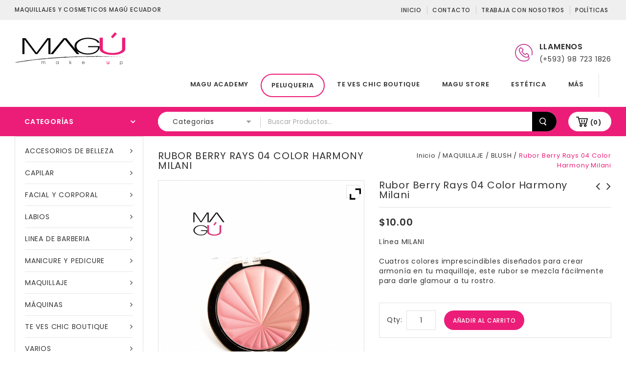

--- FILE ---
content_type: text/html; charset=UTF-8
request_url: https://www.magu.ec/producto/rubor-berry-rays-04-color-harmony-milani/
body_size: 27132
content:
<!DOCTYPE html>
<html lang="es" prefix="og: https://ogp.me/ns#">

<head>
<meta charset="UTF-8">
<meta name="viewport" content="width=device-width,user-scalable=no">

<link rel="profile" href="https://gmpg.org/xfn/11" />
<link rel="pingback" href="https://www.magu.ec/xmlrpc.php"/>

 	
<!--[if lt IE 9]>
		<![endif]-->
	<style>img:is([sizes="auto" i], [sizes^="auto," i]) { contain-intrinsic-size: 3000px 1500px }</style>
	
<!-- Optimización para motores de búsqueda de Rank Math -  https://rankmath.com/ -->
<title>Rubor Berry Rays 04 Color Harmony Milani - MAGÚ ECUADOR</title>
<meta name="description" content="Línea MILANI Cuatros colores imprescindibles diseñados para crear armonía en tu maquillaje, este rubor se mezcla fácilmente para darle glamour a tu rostro."/>
<meta name="robots" content="follow, index, max-snippet:-1, max-video-preview:-1, max-image-preview:large"/>
<link rel="canonical" href="https://www.magu.ec/producto/rubor-berry-rays-04-color-harmony-milani/" />
<meta property="og:locale" content="es_ES" />
<meta property="og:type" content="product" />
<meta property="og:title" content="Rubor Berry Rays 04 Color Harmony Milani - MAGÚ ECUADOR" />
<meta property="og:description" content="Línea MILANI Cuatros colores imprescindibles diseñados para crear armonía en tu maquillaje, este rubor se mezcla fácilmente para darle glamour a tu rostro." />
<meta property="og:url" content="https://www.magu.ec/producto/rubor-berry-rays-04-color-harmony-milani/" />
<meta property="og:site_name" content="MAGÚ ECUADOR" />
<meta property="og:updated_time" content="2021-03-24T16:42:22-05:00" />
<meta property="og:image" content="https://www.magu.ec/wp-content/uploads/2020/06/Rubor-Berry-Rays-04-Color-Harmony-Milani.png" />
<meta property="og:image:secure_url" content="https://www.magu.ec/wp-content/uploads/2020/06/Rubor-Berry-Rays-04-Color-Harmony-Milani.png" />
<meta property="og:image:width" content="1078" />
<meta property="og:image:height" content="1071" />
<meta property="og:image:alt" content="Rubor Berry Rays 04 Color Harmony Milani" />
<meta property="og:image:type" content="image/png" />
<meta property="product:price:amount" content="11.50" />
<meta property="product:price:currency" content="USD" />
<meta property="product:availability" content="instock" />
<meta name="twitter:card" content="summary_large_image" />
<meta name="twitter:title" content="Rubor Berry Rays 04 Color Harmony Milani - MAGÚ ECUADOR" />
<meta name="twitter:description" content="Línea MILANI Cuatros colores imprescindibles diseñados para crear armonía en tu maquillaje, este rubor se mezcla fácilmente para darle glamour a tu rostro." />
<meta name="twitter:image" content="https://www.magu.ec/wp-content/uploads/2020/06/Rubor-Berry-Rays-04-Color-Harmony-Milani.png" />
<meta name="twitter:label1" content="Precio" />
<meta name="twitter:data1" content="&#036;11.50" />
<meta name="twitter:label2" content="Disponibilidad" />
<meta name="twitter:data2" content="Hay existencias" />
<script type="application/ld+json" class="rank-math-schema">{"@context":"https://schema.org","@graph":[{"@type":"Organization","@id":"https://www.magu.ec/#organization","name":"Magu MAKE UP","url":"https://www.magu.ec","sameAs":["https://www.facebook.com/magumakeup/?ref=br_rs"],"logo":{"@type":"ImageObject","@id":"https://www.magu.ec/#logo","url":"https://www.magu.ec/wp-content/uploads/2019/04/logo-maguFNIAL1.png","contentUrl":"https://www.magu.ec/wp-content/uploads/2019/04/logo-maguFNIAL1.png","caption":"Magu MAKE UP","inLanguage":"es","width":"2447","height":"2448"}},{"@type":"WebSite","@id":"https://www.magu.ec/#website","url":"https://www.magu.ec","name":"Magu MAKE UP","publisher":{"@id":"https://www.magu.ec/#organization"},"inLanguage":"es"},{"@type":"ImageObject","@id":"https://www.magu.ec/wp-content/uploads/2020/06/Rubor-Berry-Rays-04-Color-Harmony-Milani.png","url":"https://www.magu.ec/wp-content/uploads/2020/06/Rubor-Berry-Rays-04-Color-Harmony-Milani.png","width":"1078","height":"1071","caption":"Rubor Berry Rays 04 Color Harmony Milani","inLanguage":"es"},{"@type":"ItemPage","@id":"https://www.magu.ec/producto/rubor-berry-rays-04-color-harmony-milani/#webpage","url":"https://www.magu.ec/producto/rubor-berry-rays-04-color-harmony-milani/","name":"Rubor Berry Rays 04 Color Harmony Milani - MAG\u00da ECUADOR","datePublished":"2020-06-24T12:16:29-05:00","dateModified":"2021-03-24T16:42:22-05:00","isPartOf":{"@id":"https://www.magu.ec/#website"},"primaryImageOfPage":{"@id":"https://www.magu.ec/wp-content/uploads/2020/06/Rubor-Berry-Rays-04-Color-Harmony-Milani.png"},"inLanguage":"es"},{"@type":"Product","name":"Rubor Berry Rays 04 Color Harmony Milani - MAG\u00da ECUADOR","description":"L\u00ednea MILANI Cuatros colores imprescindibles dise\u00f1ados para\u00a0crear armon\u00eda en tu maquillaje, este rubor se mezcla f\u00e1cilmente para darle glamour a tu rostro.","category":"MAQUILLAJE &gt; BLUSH","mainEntityOfPage":{"@id":"https://www.magu.ec/producto/rubor-berry-rays-04-color-harmony-milani/#webpage"},"image":[{"@type":"ImageObject","url":"https://www.magu.ec/wp-content/uploads/2020/06/Rubor-Berry-Rays-04-Color-Harmony-Milani.png","height":"1071","width":"1078"}],"offers":{"@type":"Offer","price":"11.50","priceCurrency":"USD","priceValidUntil":"2027-12-31","availability":"https://schema.org/InStock","itemCondition":"NewCondition","url":"https://www.magu.ec/producto/rubor-berry-rays-04-color-harmony-milani/","seller":{"@type":"Organization","@id":"https://www.magu.ec/","name":"Magu MAKE UP","url":"https://www.magu.ec","logo":"https://www.magu.ec/wp-content/uploads/2019/04/logo-maguFNIAL1.png"},"priceSpecification":{"price":"11.50","priceCurrency":"USD","valueAddedTaxIncluded":"true"}},"@id":"https://www.magu.ec/producto/rubor-berry-rays-04-color-harmony-milani/#richSnippet"}]}</script>
<!-- /Plugin Rank Math WordPress SEO -->

<link rel='dns-prefetch' href='//fonts.googleapis.com' />
<link rel="alternate" type="application/rss+xml" title="MAGÚ ECUADOR &raquo; Feed" href="https://www.magu.ec/feed/" />
<link rel="alternate" type="application/rss+xml" title="MAGÚ ECUADOR &raquo; Feed de los comentarios" href="https://www.magu.ec/comments/feed/" />
<link rel="alternate" type="application/rss+xml" title="MAGÚ ECUADOR &raquo; Comentario Rubor Berry Rays 04 Color Harmony Milani del feed" href="https://www.magu.ec/producto/rubor-berry-rays-04-color-harmony-milani/feed/" />
<link rel='stylesheet' id='shoptown_google_fonts-css' href='https://fonts.googleapis.com/css?family=Poppins%3A300%2C400%2C500%2C600%2C700&#038;ver=1.0.0#038;subset=latin%2Clatin-ext' type='text/css' media='all' />
<link rel='stylesheet' id='shoptown_isotope-css' href='https://www.magu.ec/wp-content/themes/shoptown/css/isotop-port.css?ver=6.7.4' type='text/css' media='all' />
<link rel='stylesheet' id='shoptown_custom-css' href='https://www.magu.ec/wp-content/themes/shoptown/css/megnor/custom.css?ver=6.7.4' type='text/css' media='all' />
<link rel='stylesheet' id='shoptown_owl.carousel-css' href='https://www.magu.ec/wp-content/themes/shoptown/css/megnor/owl.carousel.css?ver=6.7.4' type='text/css' media='all' />
<link rel='stylesheet' id='shoptown_owl.transitions-css' href='https://www.magu.ec/wp-content/themes/shoptown/css/megnor/owl.transitions.css?ver=6.7.4' type='text/css' media='all' />
<link rel='stylesheet' id='shoptown_shadowbox-css' href='https://www.magu.ec/wp-content/themes/shoptown/css/megnor/shadowbox.css?ver=6.7.4' type='text/css' media='all' />
<link rel='stylesheet' id='shoptown_shortcode_style-css' href='https://www.magu.ec/wp-content/themes/shoptown/css/megnor/shortcode_style.css?ver=6.7.4' type='text/css' media='all' />
<link rel='stylesheet' id='shoptown_animate_min-css' href='https://www.magu.ec/wp-content/themes/shoptown/css/megnor/animate.min.css?ver=6.7.4' type='text/css' media='all' />
<link rel='stylesheet' id='shoptown_woocommerce_css-css' href='https://www.magu.ec/wp-content/themes/shoptown/css/megnor/woocommerce.css?ver=6.7.4' type='text/css' media='all' />
<link rel='stylesheet' id='wp-block-library-css' href='https://www.magu.ec/wp-includes/css/dist/block-library/style.min.css?ver=6.7.4' type='text/css' media='all' />
<style id='rank-math-toc-block-style-inline-css' type='text/css'>
.wp-block-rank-math-toc-block nav ol{counter-reset:item}.wp-block-rank-math-toc-block nav ol li{display:block}.wp-block-rank-math-toc-block nav ol li:before{content:counters(item, ".") ". ";counter-increment:item}

</style>
<style id='rank-math-rich-snippet-style-inline-css' type='text/css'>
/*!
* Plugin:  Rank Math
* URL: https://rankmath.com/wordpress/plugin/seo-suite/
* Name:  rank-math-review-snippet.css
*/@-webkit-keyframes spin{0%{-webkit-transform:rotate(0deg)}100%{-webkit-transform:rotate(-360deg)}}@keyframes spin{0%{-webkit-transform:rotate(0deg)}100%{-webkit-transform:rotate(-360deg)}}@keyframes bounce{from{-webkit-transform:translateY(0px);transform:translateY(0px)}to{-webkit-transform:translateY(-5px);transform:translateY(-5px)}}@-webkit-keyframes bounce{from{-webkit-transform:translateY(0px);transform:translateY(0px)}to{-webkit-transform:translateY(-5px);transform:translateY(-5px)}}@-webkit-keyframes loading{0%{background-size:20% 50% ,20% 50% ,20% 50%}20%{background-size:20% 20% ,20% 50% ,20% 50%}40%{background-size:20% 100%,20% 20% ,20% 50%}60%{background-size:20% 50% ,20% 100%,20% 20%}80%{background-size:20% 50% ,20% 50% ,20% 100%}100%{background-size:20% 50% ,20% 50% ,20% 50%}}@keyframes loading{0%{background-size:20% 50% ,20% 50% ,20% 50%}20%{background-size:20% 20% ,20% 50% ,20% 50%}40%{background-size:20% 100%,20% 20% ,20% 50%}60%{background-size:20% 50% ,20% 100%,20% 20%}80%{background-size:20% 50% ,20% 50% ,20% 100%}100%{background-size:20% 50% ,20% 50% ,20% 50%}}:root{--rankmath-wp-adminbar-height: 0}#rank-math-rich-snippet-wrapper{overflow:hidden}#rank-math-rich-snippet-wrapper h5.rank-math-title{display:block;font-size:18px;line-height:1.4}#rank-math-rich-snippet-wrapper .rank-math-review-image{float:right;max-width:40%;margin-left:15px}#rank-math-rich-snippet-wrapper .rank-math-review-data{margin-bottom:15px}#rank-math-rich-snippet-wrapper .rank-math-total-wrapper{width:100%;padding:0 0 20px 0;float:left;clear:both;position:relative;-webkit-box-sizing:border-box;box-sizing:border-box}#rank-math-rich-snippet-wrapper .rank-math-total-wrapper .rank-math-total{border:0;display:block;margin:0;width:auto;float:left;text-align:left;padding:0;font-size:24px;line-height:1;font-weight:700;-webkit-box-sizing:border-box;box-sizing:border-box;overflow:hidden}#rank-math-rich-snippet-wrapper .rank-math-total-wrapper .rank-math-review-star{float:left;margin-left:15px;margin-top:5px;position:relative;z-index:99;line-height:1}#rank-math-rich-snippet-wrapper .rank-math-total-wrapper .rank-math-review-star .rank-math-review-result-wrapper{display:inline-block;white-space:nowrap;position:relative;color:#e7e7e7}#rank-math-rich-snippet-wrapper .rank-math-total-wrapper .rank-math-review-star .rank-math-review-result-wrapper .rank-math-review-result{position:absolute;top:0;left:0;overflow:hidden;white-space:nowrap;color:#ffbe01}#rank-math-rich-snippet-wrapper .rank-math-total-wrapper .rank-math-review-star .rank-math-review-result-wrapper i{font-size:18px;-webkit-text-stroke-width:1px;font-style:normal;padding:0 2px;line-height:inherit}#rank-math-rich-snippet-wrapper .rank-math-total-wrapper .rank-math-review-star .rank-math-review-result-wrapper i:before{content:"\2605"}body.rtl #rank-math-rich-snippet-wrapper .rank-math-review-image{float:left;margin-left:0;margin-right:15px}body.rtl #rank-math-rich-snippet-wrapper .rank-math-total-wrapper .rank-math-total{float:right}body.rtl #rank-math-rich-snippet-wrapper .rank-math-total-wrapper .rank-math-review-star{float:right;margin-left:0;margin-right:15px}body.rtl #rank-math-rich-snippet-wrapper .rank-math-total-wrapper .rank-math-review-star .rank-math-review-result{left:auto;right:0}@media screen and (max-width: 480px){#rank-math-rich-snippet-wrapper .rank-math-review-image{display:block;max-width:100%;width:100%;text-align:center;margin-right:0}#rank-math-rich-snippet-wrapper .rank-math-review-data{clear:both}}.clear{clear:both}

</style>
<style id='classic-theme-styles-inline-css' type='text/css'>
/*! This file is auto-generated */
.wp-block-button__link{color:#fff;background-color:#32373c;border-radius:9999px;box-shadow:none;text-decoration:none;padding:calc(.667em + 2px) calc(1.333em + 2px);font-size:1.125em}.wp-block-file__button{background:#32373c;color:#fff;text-decoration:none}
</style>
<style id='global-styles-inline-css' type='text/css'>
:root{--wp--preset--aspect-ratio--square: 1;--wp--preset--aspect-ratio--4-3: 4/3;--wp--preset--aspect-ratio--3-4: 3/4;--wp--preset--aspect-ratio--3-2: 3/2;--wp--preset--aspect-ratio--2-3: 2/3;--wp--preset--aspect-ratio--16-9: 16/9;--wp--preset--aspect-ratio--9-16: 9/16;--wp--preset--color--black: #000000;--wp--preset--color--cyan-bluish-gray: #abb8c3;--wp--preset--color--white: #ffffff;--wp--preset--color--pale-pink: #f78da7;--wp--preset--color--vivid-red: #cf2e2e;--wp--preset--color--luminous-vivid-orange: #ff6900;--wp--preset--color--luminous-vivid-amber: #fcb900;--wp--preset--color--light-green-cyan: #7bdcb5;--wp--preset--color--vivid-green-cyan: #00d084;--wp--preset--color--pale-cyan-blue: #8ed1fc;--wp--preset--color--vivid-cyan-blue: #0693e3;--wp--preset--color--vivid-purple: #9b51e0;--wp--preset--gradient--vivid-cyan-blue-to-vivid-purple: linear-gradient(135deg,rgba(6,147,227,1) 0%,rgb(155,81,224) 100%);--wp--preset--gradient--light-green-cyan-to-vivid-green-cyan: linear-gradient(135deg,rgb(122,220,180) 0%,rgb(0,208,130) 100%);--wp--preset--gradient--luminous-vivid-amber-to-luminous-vivid-orange: linear-gradient(135deg,rgba(252,185,0,1) 0%,rgba(255,105,0,1) 100%);--wp--preset--gradient--luminous-vivid-orange-to-vivid-red: linear-gradient(135deg,rgba(255,105,0,1) 0%,rgb(207,46,46) 100%);--wp--preset--gradient--very-light-gray-to-cyan-bluish-gray: linear-gradient(135deg,rgb(238,238,238) 0%,rgb(169,184,195) 100%);--wp--preset--gradient--cool-to-warm-spectrum: linear-gradient(135deg,rgb(74,234,220) 0%,rgb(151,120,209) 20%,rgb(207,42,186) 40%,rgb(238,44,130) 60%,rgb(251,105,98) 80%,rgb(254,248,76) 100%);--wp--preset--gradient--blush-light-purple: linear-gradient(135deg,rgb(255,206,236) 0%,rgb(152,150,240) 100%);--wp--preset--gradient--blush-bordeaux: linear-gradient(135deg,rgb(254,205,165) 0%,rgb(254,45,45) 50%,rgb(107,0,62) 100%);--wp--preset--gradient--luminous-dusk: linear-gradient(135deg,rgb(255,203,112) 0%,rgb(199,81,192) 50%,rgb(65,88,208) 100%);--wp--preset--gradient--pale-ocean: linear-gradient(135deg,rgb(255,245,203) 0%,rgb(182,227,212) 50%,rgb(51,167,181) 100%);--wp--preset--gradient--electric-grass: linear-gradient(135deg,rgb(202,248,128) 0%,rgb(113,206,126) 100%);--wp--preset--gradient--midnight: linear-gradient(135deg,rgb(2,3,129) 0%,rgb(40,116,252) 100%);--wp--preset--font-size--small: 13px;--wp--preset--font-size--medium: 20px;--wp--preset--font-size--large: 36px;--wp--preset--font-size--x-large: 42px;--wp--preset--font-family--inter: "Inter", sans-serif;--wp--preset--font-family--cardo: Cardo;--wp--preset--spacing--20: 0.44rem;--wp--preset--spacing--30: 0.67rem;--wp--preset--spacing--40: 1rem;--wp--preset--spacing--50: 1.5rem;--wp--preset--spacing--60: 2.25rem;--wp--preset--spacing--70: 3.38rem;--wp--preset--spacing--80: 5.06rem;--wp--preset--shadow--natural: 6px 6px 9px rgba(0, 0, 0, 0.2);--wp--preset--shadow--deep: 12px 12px 50px rgba(0, 0, 0, 0.4);--wp--preset--shadow--sharp: 6px 6px 0px rgba(0, 0, 0, 0.2);--wp--preset--shadow--outlined: 6px 6px 0px -3px rgba(255, 255, 255, 1), 6px 6px rgba(0, 0, 0, 1);--wp--preset--shadow--crisp: 6px 6px 0px rgba(0, 0, 0, 1);}:where(.is-layout-flex){gap: 0.5em;}:where(.is-layout-grid){gap: 0.5em;}body .is-layout-flex{display: flex;}.is-layout-flex{flex-wrap: wrap;align-items: center;}.is-layout-flex > :is(*, div){margin: 0;}body .is-layout-grid{display: grid;}.is-layout-grid > :is(*, div){margin: 0;}:where(.wp-block-columns.is-layout-flex){gap: 2em;}:where(.wp-block-columns.is-layout-grid){gap: 2em;}:where(.wp-block-post-template.is-layout-flex){gap: 1.25em;}:where(.wp-block-post-template.is-layout-grid){gap: 1.25em;}.has-black-color{color: var(--wp--preset--color--black) !important;}.has-cyan-bluish-gray-color{color: var(--wp--preset--color--cyan-bluish-gray) !important;}.has-white-color{color: var(--wp--preset--color--white) !important;}.has-pale-pink-color{color: var(--wp--preset--color--pale-pink) !important;}.has-vivid-red-color{color: var(--wp--preset--color--vivid-red) !important;}.has-luminous-vivid-orange-color{color: var(--wp--preset--color--luminous-vivid-orange) !important;}.has-luminous-vivid-amber-color{color: var(--wp--preset--color--luminous-vivid-amber) !important;}.has-light-green-cyan-color{color: var(--wp--preset--color--light-green-cyan) !important;}.has-vivid-green-cyan-color{color: var(--wp--preset--color--vivid-green-cyan) !important;}.has-pale-cyan-blue-color{color: var(--wp--preset--color--pale-cyan-blue) !important;}.has-vivid-cyan-blue-color{color: var(--wp--preset--color--vivid-cyan-blue) !important;}.has-vivid-purple-color{color: var(--wp--preset--color--vivid-purple) !important;}.has-black-background-color{background-color: var(--wp--preset--color--black) !important;}.has-cyan-bluish-gray-background-color{background-color: var(--wp--preset--color--cyan-bluish-gray) !important;}.has-white-background-color{background-color: var(--wp--preset--color--white) !important;}.has-pale-pink-background-color{background-color: var(--wp--preset--color--pale-pink) !important;}.has-vivid-red-background-color{background-color: var(--wp--preset--color--vivid-red) !important;}.has-luminous-vivid-orange-background-color{background-color: var(--wp--preset--color--luminous-vivid-orange) !important;}.has-luminous-vivid-amber-background-color{background-color: var(--wp--preset--color--luminous-vivid-amber) !important;}.has-light-green-cyan-background-color{background-color: var(--wp--preset--color--light-green-cyan) !important;}.has-vivid-green-cyan-background-color{background-color: var(--wp--preset--color--vivid-green-cyan) !important;}.has-pale-cyan-blue-background-color{background-color: var(--wp--preset--color--pale-cyan-blue) !important;}.has-vivid-cyan-blue-background-color{background-color: var(--wp--preset--color--vivid-cyan-blue) !important;}.has-vivid-purple-background-color{background-color: var(--wp--preset--color--vivid-purple) !important;}.has-black-border-color{border-color: var(--wp--preset--color--black) !important;}.has-cyan-bluish-gray-border-color{border-color: var(--wp--preset--color--cyan-bluish-gray) !important;}.has-white-border-color{border-color: var(--wp--preset--color--white) !important;}.has-pale-pink-border-color{border-color: var(--wp--preset--color--pale-pink) !important;}.has-vivid-red-border-color{border-color: var(--wp--preset--color--vivid-red) !important;}.has-luminous-vivid-orange-border-color{border-color: var(--wp--preset--color--luminous-vivid-orange) !important;}.has-luminous-vivid-amber-border-color{border-color: var(--wp--preset--color--luminous-vivid-amber) !important;}.has-light-green-cyan-border-color{border-color: var(--wp--preset--color--light-green-cyan) !important;}.has-vivid-green-cyan-border-color{border-color: var(--wp--preset--color--vivid-green-cyan) !important;}.has-pale-cyan-blue-border-color{border-color: var(--wp--preset--color--pale-cyan-blue) !important;}.has-vivid-cyan-blue-border-color{border-color: var(--wp--preset--color--vivid-cyan-blue) !important;}.has-vivid-purple-border-color{border-color: var(--wp--preset--color--vivid-purple) !important;}.has-vivid-cyan-blue-to-vivid-purple-gradient-background{background: var(--wp--preset--gradient--vivid-cyan-blue-to-vivid-purple) !important;}.has-light-green-cyan-to-vivid-green-cyan-gradient-background{background: var(--wp--preset--gradient--light-green-cyan-to-vivid-green-cyan) !important;}.has-luminous-vivid-amber-to-luminous-vivid-orange-gradient-background{background: var(--wp--preset--gradient--luminous-vivid-amber-to-luminous-vivid-orange) !important;}.has-luminous-vivid-orange-to-vivid-red-gradient-background{background: var(--wp--preset--gradient--luminous-vivid-orange-to-vivid-red) !important;}.has-very-light-gray-to-cyan-bluish-gray-gradient-background{background: var(--wp--preset--gradient--very-light-gray-to-cyan-bluish-gray) !important;}.has-cool-to-warm-spectrum-gradient-background{background: var(--wp--preset--gradient--cool-to-warm-spectrum) !important;}.has-blush-light-purple-gradient-background{background: var(--wp--preset--gradient--blush-light-purple) !important;}.has-blush-bordeaux-gradient-background{background: var(--wp--preset--gradient--blush-bordeaux) !important;}.has-luminous-dusk-gradient-background{background: var(--wp--preset--gradient--luminous-dusk) !important;}.has-pale-ocean-gradient-background{background: var(--wp--preset--gradient--pale-ocean) !important;}.has-electric-grass-gradient-background{background: var(--wp--preset--gradient--electric-grass) !important;}.has-midnight-gradient-background{background: var(--wp--preset--gradient--midnight) !important;}.has-small-font-size{font-size: var(--wp--preset--font-size--small) !important;}.has-medium-font-size{font-size: var(--wp--preset--font-size--medium) !important;}.has-large-font-size{font-size: var(--wp--preset--font-size--large) !important;}.has-x-large-font-size{font-size: var(--wp--preset--font-size--x-large) !important;}
:where(.wp-block-post-template.is-layout-flex){gap: 1.25em;}:where(.wp-block-post-template.is-layout-grid){gap: 1.25em;}
:where(.wp-block-columns.is-layout-flex){gap: 2em;}:where(.wp-block-columns.is-layout-grid){gap: 2em;}
:root :where(.wp-block-pullquote){font-size: 1.5em;line-height: 1.6;}
</style>
<link rel='stylesheet' id='contact-form-7-css' href='https://www.magu.ec/wp-content/plugins/contact-form-7/includes/css/styles.css?ver=6.0.3' type='text/css' media='all' />
<link rel='stylesheet' id='apm-styles-css' href='https://www.magu.ec/wp-content/plugins/woocommerce-accepted-payment-methods/assets/css/style.css?ver=6.7.4' type='text/css' media='all' />
<style id='woocommerce-inline-inline-css' type='text/css'>
.woocommerce form .form-row .required { visibility: visible; }
</style>
<link rel='stylesheet' id='woo-variation-swatches-css' href='https://www.magu.ec/wp-content/plugins/woo-variation-swatches/assets/css/frontend.min.css?ver=1734901047' type='text/css' media='all' />
<style id='woo-variation-swatches-inline-css' type='text/css'>
:root {
--wvs-tick:url("data:image/svg+xml;utf8,%3Csvg filter='drop-shadow(0px 0px 2px rgb(0 0 0 / .8))' xmlns='http://www.w3.org/2000/svg'  viewBox='0 0 30 30'%3E%3Cpath fill='none' stroke='%23ffffff' stroke-linecap='round' stroke-linejoin='round' stroke-width='4' d='M4 16L11 23 27 7'/%3E%3C/svg%3E");

--wvs-cross:url("data:image/svg+xml;utf8,%3Csvg filter='drop-shadow(0px 0px 5px rgb(255 255 255 / .6))' xmlns='http://www.w3.org/2000/svg' width='72px' height='72px' viewBox='0 0 24 24'%3E%3Cpath fill='none' stroke='%23ff0000' stroke-linecap='round' stroke-width='0.6' d='M5 5L19 19M19 5L5 19'/%3E%3C/svg%3E");
--wvs-single-product-item-width:30px;
--wvs-single-product-item-height:30px;
--wvs-single-product-item-font-size:16px}
</style>
<link rel='stylesheet' id='jquery-colorbox-css' href='https://www.magu.ec/wp-content/plugins/yith-woocommerce-compare/assets/css/colorbox.css?ver=1.4.21' type='text/css' media='all' />
<link rel='stylesheet' id='yith-quick-view-css' href='https://www.magu.ec/wp-content/plugins/yith-woocommerce-quick-view/assets/css/yith-quick-view.css?ver=2.1.0' type='text/css' media='all' />
<style id='yith-quick-view-inline-css' type='text/css'>

				#yith-quick-view-modal .yith-quick-view-overlay{background:rgba( 0, 0, 0, 0.8)}
				#yith-quick-view-modal .yith-wcqv-main{background:#ffffff;}
				#yith-quick-view-close{color:#cdcdcd;}
				#yith-quick-view-close:hover{color:#ff0000;}
</style>
<link rel='stylesheet' id='brands-styles-css' href='https://www.magu.ec/wp-content/plugins/woocommerce/assets/css/brands.css?ver=9.6.3' type='text/css' media='all' />
<link rel='stylesheet' id='shoptown-child-style-css' href='https://www.magu.ec/wp-content/themes/shoptown/style.css?ver=6.7.4' type='text/css' media='all' />
<link rel='stylesheet' id='shoptown-fonts-css' href='//fonts.googleapis.com/css?family=Source+Sans+Pro%3A300%2C400%2C700%2C300italic%2C400italic%2C700italic%7CBitter%3A400%2C700&#038;subset=latin%2Clatin-ext' type='text/css' media='all' />
<link rel='stylesheet' id='shoptown-font-awesome-css' href='https://www.magu.ec/wp-content/themes/shoptown/fonts/css/font-awesome.css?ver=4.6.3' type='text/css' media='all' />
<link rel='stylesheet' id='shoptown-style-css' href='https://www.magu.ec/wp-content/themes/shoptown_cosmetic/style.css?ver=1.0' type='text/css' media='all' />
<link rel='stylesheet' id='ywzm-prettyPhoto-css' href='//www.magu.ec/wp-content/plugins/woocommerce/assets/css/prettyPhoto.css?ver=2.1.1' type='text/css' media='all' />
<style id='ywzm-prettyPhoto-inline-css' type='text/css'>

                    div.pp_woocommerce a.pp_contract, div.pp_woocommerce a.pp_expand{
                        content: unset !important;
                        background-color: white;
                        width: 25px;
                        height: 25px;
                        margin-top: 5px;
						margin-left: 5px;
                    }

                    div.pp_woocommerce a.pp_contract, div.pp_woocommerce a.pp_expand:hover{
                        background-color: white;
                    }
                     div.pp_woocommerce a.pp_contract, div.pp_woocommerce a.pp_contract:hover{
                        background-color: white;
                    }

                    a.pp_expand:before, a.pp_contract:before{
                    content: unset !important;
                    }

                     a.pp_expand .expand-button-hidden svg, a.pp_contract .expand-button-hidden svg{
                       width: 25px;
                       height: 25px;
                       padding: 5px;
					}

					.expand-button-hidden path{
                       fill: black;
					}

                    
</style>
<link rel='stylesheet' id='ywzm-magnifier-css' href='https://www.magu.ec/wp-content/plugins/yith-woocommerce-zoom-magnifier/assets/css/yith_magnifier.css?ver=2.1.1' type='text/css' media='all' />
<link rel='stylesheet' id='ywzm_frontend-css' href='https://www.magu.ec/wp-content/plugins/yith-woocommerce-zoom-magnifier/assets/css/frontend.css?ver=2.1.1' type='text/css' media='all' />
<style id='ywzm_frontend-inline-css' type='text/css'>

                    #slider-prev, #slider-next {
                        background-color: white;
                        border: 2px solid black;
                        width:25px !important;
                        height:25px !important;
                    }

                    .yith_slider_arrow span{
                        width:25px !important;
                        height:25px !important;
                    }
                    
                    #slider-prev:hover, #slider-next:hover {
                        background-color: white;
                        border: 2px solid black;
                    }
                    
                   .thumbnails.slider path:hover {
                        fill:black;
                    }
                    
                    .thumbnails.slider path {
                        fill:black;
                        width:25px !important;
                        height:25px !important;
                    }

                    .thumbnails.slider svg {
                       width: 22px;
                       height: 22px;
                    }

                    
                    a.yith_expand {
                     position: absolute;
                     z-index: 1000;
                     background-color: white;
                     width: 25px;
                     height: 25px;
                     top: 10px;
                     bottom: initial;
                     left: initial;
                     right: 10px;
                     border-radius: 0%;
                    }

                    .expand-button-hidden svg{
                       width: 25px;
                       height: 25px;
					}

					.expand-button-hidden path{
                       fill: black;
					}
                    
</style>
<script type="text/javascript" src="https://www.magu.ec/wp-includes/js/jquery/jquery.min.js?ver=3.7.1" id="jquery-core-js"></script>
<script type="text/javascript" src="https://www.magu.ec/wp-includes/js/jquery/jquery-migrate.min.js?ver=3.4.1" id="jquery-migrate-js"></script>
<script type="text/javascript" src="https://www.magu.ec/wp-content/plugins/woocommerce/assets/js/jquery-blockui/jquery.blockUI.min.js?ver=2.7.0-wc.9.6.3" id="jquery-blockui-js" data-wp-strategy="defer"></script>
<script type="text/javascript" id="wc-add-to-cart-js-extra">
/* <![CDATA[ */
var wc_add_to_cart_params = {"ajax_url":"\/wp-admin\/admin-ajax.php","wc_ajax_url":"\/?wc-ajax=%%endpoint%%","i18n_view_cart":"Ver carrito","cart_url":"https:\/\/www.magu.ec\/carrito\/","is_cart":"","cart_redirect_after_add":"no"};
/* ]]> */
</script>
<script type="text/javascript" src="https://www.magu.ec/wp-content/plugins/woocommerce/assets/js/frontend/add-to-cart.min.js?ver=9.6.3" id="wc-add-to-cart-js" defer="defer" data-wp-strategy="defer"></script>
<script type="text/javascript" id="wc-single-product-js-extra">
/* <![CDATA[ */
var wc_single_product_params = {"i18n_required_rating_text":"Por favor elige una puntuaci\u00f3n","i18n_product_gallery_trigger_text":"Ver galer\u00eda de im\u00e1genes a pantalla completa","review_rating_required":"yes","flexslider":{"rtl":false,"animation":"slide","smoothHeight":true,"directionNav":false,"controlNav":"thumbnails","slideshow":false,"animationSpeed":500,"animationLoop":false,"allowOneSlide":false},"zoom_enabled":"","zoom_options":[],"photoswipe_enabled":"","photoswipe_options":{"shareEl":false,"closeOnScroll":false,"history":false,"hideAnimationDuration":0,"showAnimationDuration":0},"flexslider_enabled":""};
/* ]]> */
</script>
<script type="text/javascript" src="https://www.magu.ec/wp-content/plugins/woocommerce/assets/js/frontend/single-product.min.js?ver=9.6.3" id="wc-single-product-js" defer="defer" data-wp-strategy="defer"></script>
<script type="text/javascript" src="https://www.magu.ec/wp-content/plugins/woocommerce/assets/js/js-cookie/js.cookie.min.js?ver=2.1.4-wc.9.6.3" id="js-cookie-js" defer="defer" data-wp-strategy="defer"></script>
<script type="text/javascript" id="woocommerce-js-extra">
/* <![CDATA[ */
var woocommerce_params = {"ajax_url":"\/wp-admin\/admin-ajax.php","wc_ajax_url":"\/?wc-ajax=%%endpoint%%"};
/* ]]> */
</script>
<script type="text/javascript" src="https://www.magu.ec/wp-content/plugins/woocommerce/assets/js/frontend/woocommerce.min.js?ver=9.6.3" id="woocommerce-js" defer="defer" data-wp-strategy="defer"></script>
<script type="text/javascript" src="https://www.magu.ec/wp-content/themes/shoptown/js/megnor/jquery.jqtransform.js?ver=6.7.4" id="shoptown_jqtransform-js"></script>
<script type="text/javascript" src="https://www.magu.ec/wp-content/themes/shoptown/js/megnor/jquery.jqtransform.script.js?ver=6.7.4" id="shoptown_jqtransform_script-js"></script>
<script type="text/javascript" src="https://www.magu.ec/wp-content/themes/shoptown/js/megnor/jquery.custom.min.js?ver=6.7.4" id="shoptown_custom_script-js"></script>
<script type="text/javascript" src="https://www.magu.ec/wp-content/themes/shoptown/js/jquery.isotope.min.js?ver=6.7.4" id="shoptown_isotope-js"></script>
<script type="text/javascript" src="https://www.magu.ec/wp-content/themes/shoptown/js/megnor/megnor.min.js?ver=6.7.4" id="shoptown_megnor-js"></script>
<script type="text/javascript" src="https://www.magu.ec/wp-content/themes/shoptown/js/megnor/carousel.min.js?ver=6.7.4" id="shoptown_carousel-js"></script>
<script type="text/javascript" src="https://www.magu.ec/wp-content/themes/shoptown/js/megnor/jquery.easypiechart.min.js?ver=6.7.4" id="shoptown_easypiechart-js"></script>
<script type="text/javascript" src="https://www.magu.ec/wp-content/themes/shoptown/js/megnor/custom.js?ver=6.7.4" id="shoptown_custom-js"></script>
<script type="text/javascript" src="https://www.magu.ec/wp-content/themes/shoptown/js/megnor/owl.carousel.min.js?ver=6.7.4" id="shoptown_owlcarousel-js"></script>
<script type="text/javascript" src="https://www.magu.ec/wp-content/themes/shoptown/js/megnor/jquery.formalize.min.js?ver=6.7.4" id="shoptown_formalize-js"></script>
<script type="text/javascript" src="https://www.magu.ec/wp-content/themes/shoptown/js/megnor/respond.min.js?ver=6.7.4" id="shoptown_respond-js"></script>
<script type="text/javascript" src="https://www.magu.ec/wp-content/themes/shoptown/js/megnor/jquery.validate.js?ver=6.7.4" id="shoptown_validate-js"></script>
<script type="text/javascript" src="https://www.magu.ec/wp-content/themes/shoptown/js/megnor/shadowbox.js?ver=6.7.4" id="shoptown_shadowbox-js"></script>
<script type="text/javascript" src="https://www.magu.ec/wp-content/themes/shoptown/js/megnor/waypoints.min.js?ver=6.7.4" id="shoptown_waypoints-js"></script>
<script type="text/javascript" src="https://www.magu.ec/wp-content/themes/shoptown/js/megnor/jquery.megamenu.js?ver=6.7.4" id="shoptown_megamenu-js"></script>
<script type="text/javascript" src="https://www.magu.ec/wp-content/themes/shoptown/js/megnor/easyResponsiveTabs.js?ver=6.7.4" id="shoptown_easyResponsiveTabs-js"></script>
<script type="text/javascript" src="https://www.magu.ec/wp-content/themes/shoptown/js/megnor/jquery.treeview.js?ver=6.7.4" id="shoptown_shoptown_jtree_min-js"></script>
<script type="text/javascript" src="https://www.magu.ec/wp-content/themes/shoptown/js/megnor/jquery.jscroll.min.js?ver=6.7.4" id="shoptown_scroll-min-js"></script>
<script type="text/javascript" src="https://www.magu.ec/wp-content/themes/shoptown/js/megnor/parallex.js?ver=6.7.4" id="shoptown_parallex-js"></script>
<script type="text/javascript" src="https://www.magu.ec/wp-content/themes/shoptown/js/megnor/countUp.js?ver=6.7.4" id="shoptown_countUp-js"></script>
<script type="text/javascript" src="https://www.magu.ec/wp-content/themes/shoptown/js/megnor/doubletaptogo.js?ver=6.7.4" id="shoptown_doubletaptogo-js"></script>
<script type="text/javascript" src="https://www.magu.ec/wp-content/themes/shoptown/js/html5.js?ver=6.7.4" id="shoptown_html5-js"></script>
<link rel="https://api.w.org/" href="https://www.magu.ec/wp-json/" /><link rel="alternate" title="JSON" type="application/json" href="https://www.magu.ec/wp-json/wp/v2/product/13253" /><link rel="EditURI" type="application/rsd+xml" title="RSD" href="https://www.magu.ec/xmlrpc.php?rsd" />
<meta name="generator" content="WordPress 6.7.4" />
<link rel='shortlink' href='https://www.magu.ec/?p=13253' />
<link rel="alternate" title="oEmbed (JSON)" type="application/json+oembed" href="https://www.magu.ec/wp-json/oembed/1.0/embed?url=https%3A%2F%2Fwww.magu.ec%2Fproducto%2Frubor-berry-rays-04-color-harmony-milani%2F" />
<link rel="alternate" title="oEmbed (XML)" type="text/xml+oembed" href="https://www.magu.ec/wp-json/oembed/1.0/embed?url=https%3A%2F%2Fwww.magu.ec%2Fproducto%2Frubor-berry-rays-04-color-harmony-milani%2F&#038;format=xml" />
<meta name="generator" content="/home/maguec/public_html/wp-content/themes/shoptown/style.css - " />		<link href='https://fonts.googleapis.com/css?family=Poppins' rel='stylesheet' type='text/css' />
	<style type="text/css">
		h1 {	
		font-family:'Poppins', Arial, Helvetica, sans-serif;
	}	
			h1 {	
		color:#333333;	
	}	
			h2 {	
		font-family:'Poppins', Arial, Helvetica, sans-serif;
	}	
			h2 {	
		color:#333333;	
	}	
			h3 {	
		font-family:'Poppins', Arial, Helvetica, sans-serif;
	}	
			h3 { color:#333333;}
			h4 {	
		font-family:'Poppins', Arial, Helvetica, sans-serif;
	}	
		
		h4 {	
		color:#333333;	
	}	
			h5 {	
		font-family:'Poppins', Arial, Helvetica, sans-serif;
	}	
			h5 {	
		color:#333333;	
	}	
			h6 {	
		font-family:'Poppins', Arial, Helvetica, sans-serif;
	}	
		
		h6 {	
		color:#333333;	
	}	
			.home-service h3.widget-title {	
		font-family:'Poppins', Arial, Helvetica, sans-serif;
	}	
		
	
	a {
		color:#333333;
	}
	a:hover {
		color:#EC1D78;
	}
	.footer a, .site-footer a, .site-footer{
		color:#333333; 
	}
	.footer a:hover, .footer .footer-links li a:hover, .site-footer a:hover{
		color:#EC1D78;		 
	}
		h3 {	
		font-family:'Poppins', Arial, Helvetica, sans-serif;	
	}	
		
		.site-footer {	
		font-family:'Poppins', Arial, Helvetica, sans-serif;	
	}	
		
	.site-footer {
		background-color:#FFFFFF ;
	}
	.navbar, .navbar-mobile {
		background-color:# ;
	}
	body {
		background-color:#FFFFFF ;
				background-image: url("https://www.magu.ec/wp-content/themes/shoptown/images/megnor/colorpicker/pattern/body-bg.png");
		background-position:top left ;
		background-repeat:repeat;
		background-attachment:scroll;
					
		color:#333333;
	} 
	
	.topbar-outer{background:rgba(239,239,239,1)}
	.topbar-main,.site-welcome-message span{ color:#333333; }
	.topbar-main a,.header-menu-links li a,.header_logout a{ color:#333333; }
	.topbar-main a:hover,.header-menu-links li a:hover,.header_logout a:hover{ color:#EC1D78; }
	
	.navigation-bar{background-color:rgba(236,29,120,1)}
	.mega-menu ul li a,.mobile-menu ul li a{color:#333333; }
	.mega-menu ul li a:hover,.mobile-menu ul li a:hover,.mega-menu .current_page_item > a,.mobile-menu .current_page_item > a{color:#EC1D78; }
		
	.site-header {
		background-color:rgba(255,255,255,1);
			} 
		body {	
		font-family: 'Poppins', Arial, Helvetica, sans-serif;	
	}


.widget button, .widget input[type="button"], 
.widget input[type="reset"], .widget input[type="submit"], 
a.button, button, .contributor-posts-link, input[type="button"], 
input[type="reset"], input[type="submit"], .button_content_inner a,
.woocommerce #content input.button, .woocommerce #respond input#submit, 
.woocommerce a.button, .woocommerce button.button, .woocommerce input.button, 
.woocommerce-page #content input.button, .woocommerce-page #respond input#submit, 
.woocommerce-page a.button, .woocommerce-page button.button,#primary .entry-summary .single_add_to_cart_button:hover,.woocommerce .wc-proceed-to-checkout .checkout-button:hover{
	background-color:rgba(236,236,236,0.1);
	color:#333333;
}

.widget input[type="button"]:hover,.widget input[type="button"]:focus,.widget input[type="reset"]:hover,.widget input[type="reset"]:focus,.widget input[type="submit"]:hover,.widget input[type="submit"]:focus,a.button:hover,a.button:focus,button:hover,button:focus,.contributor-posts-link:hover,input[type="button"]:hover,input[type="button"]:focus,input[type="reset"]:hover,input[type="reset"]:focus,input[type="submit"]:hover,input[type="submit"]:focus,.calloutarea_button a.button:hover,.calloutarea_button a.button:focus,.button_content_inner a:hover,.button_content_inner a:focus,.woocommerce #content input.button:hover, .woocommerce #respond input#submit:hover, .woocommerce a.button:hover, .woocommerce button.button:hover, .woocommerce input.button:hover, .woocommerce-page #content input.button:hover, .woocommerce-page #respond input#submit:hover, .woocommerce-page a.button:hover, .woocommerce-page button.button:hover, .woocommerce-page input.button:hover,.woocommerce #content input.button.disabled,.woocommerce #content input.button:disabled,.woocommerce #respond input#submit.disabled,.woocommerce #respond input#submit:disabled,.woocommerce a.button.disabled,.woocommerce a.button:disabled,.woocommerce button.button.disabled,.woocommerce button.button:disabled,.woocommerce input.button.disabled,.woocommerce input.button:disabled,.woocommerce-page #content input.button.disabled,.woocommerce-page #content input.button:disabled,.woocommerce-page #respond input#submit.disabled,.woocommerce-page #respond input#submit:disabled,.woocommerce-page a.button.disabled,.woocommerce-page a.button:disabled,.woocommerce-page button.button.disabled,.woocommerce-page button.button:disabled,.woocommerce-page input.button.disabled,.woocommerce-page input.button:disabled,.woocommerce #content table.cart .checkout-button:hover,#primary .entry-summary .single_add_to_cart_button,.woocommerce .wc-proceed-to-checkout .checkout-button{
		background-color:rgba(236,29,120,1);
		color:#FFFFFF;
	}	

			
</style>
	<noscript><style>.woocommerce-product-gallery{ opacity: 1 !important; }</style></noscript>
				<script  type="text/javascript">
				!function(f,b,e,v,n,t,s){if(f.fbq)return;n=f.fbq=function(){n.callMethod?
					n.callMethod.apply(n,arguments):n.queue.push(arguments)};if(!f._fbq)f._fbq=n;
					n.push=n;n.loaded=!0;n.version='2.0';n.queue=[];t=b.createElement(e);t.async=!0;
					t.src=v;s=b.getElementsByTagName(e)[0];s.parentNode.insertBefore(t,s)}(window,
					document,'script','https://connect.facebook.net/en_US/fbevents.js');
			</script>
			<!-- WooCommerce Facebook Integration Begin -->
			<script  type="text/javascript">

				fbq('init', '193212861798748', {}, {
    "agent": "woocommerce-9.6.3-3.3.2"
});

				fbq( 'track', 'PageView', {
    "source": "woocommerce",
    "version": "9.6.3",
    "pluginVersion": "3.3.2"
} );

				document.addEventListener( 'DOMContentLoaded', function() {
					// Insert placeholder for events injected when a product is added to the cart through AJAX.
					document.body.insertAdjacentHTML( 'beforeend', '<div class=\"wc-facebook-pixel-event-placeholder\"></div>' );
				}, false );

			</script>
			<!-- WooCommerce Facebook Integration End -->
			<meta name="generator" content="Powered by Slider Revolution 6.6.20 - responsive, Mobile-Friendly Slider Plugin for WordPress with comfortable drag and drop interface." />
<style></style><style class='wp-fonts-local' type='text/css'>
@font-face{font-family:Inter;font-style:normal;font-weight:300 900;font-display:fallback;src:url('https://www.magu.ec/wp-content/plugins/woocommerce/assets/fonts/Inter-VariableFont_slnt,wght.woff2') format('woff2');font-stretch:normal;}
@font-face{font-family:Cardo;font-style:normal;font-weight:400;font-display:fallback;src:url('https://www.magu.ec/wp-content/plugins/woocommerce/assets/fonts/cardo_normal_400.woff2') format('woff2');}
</style>
<link rel="icon" href="https://www.magu.ec/wp-content/uploads/2019/04/cropped-logo-maguFNIAL1-32x32.png" sizes="32x32" />
<link rel="icon" href="https://www.magu.ec/wp-content/uploads/2019/04/cropped-logo-maguFNIAL1-192x192.png" sizes="192x192" />
<link rel="apple-touch-icon" href="https://www.magu.ec/wp-content/uploads/2019/04/cropped-logo-maguFNIAL1-180x180.png" />
<meta name="msapplication-TileImage" content="https://www.magu.ec/wp-content/uploads/2019/04/cropped-logo-maguFNIAL1-270x270.png" />
<script>function setREVStartSize(e){
			//window.requestAnimationFrame(function() {
				window.RSIW = window.RSIW===undefined ? window.innerWidth : window.RSIW;
				window.RSIH = window.RSIH===undefined ? window.innerHeight : window.RSIH;
				try {
					var pw = document.getElementById(e.c).parentNode.offsetWidth,
						newh;
					pw = pw===0 || isNaN(pw) || (e.l=="fullwidth" || e.layout=="fullwidth") ? window.RSIW : pw;
					e.tabw = e.tabw===undefined ? 0 : parseInt(e.tabw);
					e.thumbw = e.thumbw===undefined ? 0 : parseInt(e.thumbw);
					e.tabh = e.tabh===undefined ? 0 : parseInt(e.tabh);
					e.thumbh = e.thumbh===undefined ? 0 : parseInt(e.thumbh);
					e.tabhide = e.tabhide===undefined ? 0 : parseInt(e.tabhide);
					e.thumbhide = e.thumbhide===undefined ? 0 : parseInt(e.thumbhide);
					e.mh = e.mh===undefined || e.mh=="" || e.mh==="auto" ? 0 : parseInt(e.mh,0);
					if(e.layout==="fullscreen" || e.l==="fullscreen")
						newh = Math.max(e.mh,window.RSIH);
					else{
						e.gw = Array.isArray(e.gw) ? e.gw : [e.gw];
						for (var i in e.rl) if (e.gw[i]===undefined || e.gw[i]===0) e.gw[i] = e.gw[i-1];
						e.gh = e.el===undefined || e.el==="" || (Array.isArray(e.el) && e.el.length==0)? e.gh : e.el;
						e.gh = Array.isArray(e.gh) ? e.gh : [e.gh];
						for (var i in e.rl) if (e.gh[i]===undefined || e.gh[i]===0) e.gh[i] = e.gh[i-1];
											
						var nl = new Array(e.rl.length),
							ix = 0,
							sl;
						e.tabw = e.tabhide>=pw ? 0 : e.tabw;
						e.thumbw = e.thumbhide>=pw ? 0 : e.thumbw;
						e.tabh = e.tabhide>=pw ? 0 : e.tabh;
						e.thumbh = e.thumbhide>=pw ? 0 : e.thumbh;
						for (var i in e.rl) nl[i] = e.rl[i]<window.RSIW ? 0 : e.rl[i];
						sl = nl[0];
						for (var i in nl) if (sl>nl[i] && nl[i]>0) { sl = nl[i]; ix=i;}
						var m = pw>(e.gw[ix]+e.tabw+e.thumbw) ? 1 : (pw-(e.tabw+e.thumbw)) / (e.gw[ix]);
						newh =  (e.gh[ix] * m) + (e.tabh + e.thumbh);
					}
					var el = document.getElementById(e.c);
					if (el!==null && el) el.style.height = newh+"px";
					el = document.getElementById(e.c+"_wrapper");
					if (el!==null && el) {
						el.style.height = newh+"px";
						el.style.display = "block";
					}
				} catch(e){
					console.log("Failure at Presize of Slider:" + e)
				}
			//});
		  };</script>
		<style type="text/css" id="wp-custom-css">
			.woocommerce span.onsale, .woocommerce-page span.onsale {
	right: -25px;
}
.home .box-category-heading, .box-category-heading {
    background-color: #EC1D78;
}
.sidebanner {
    float: left;
    width: 18.6%;
}
footertop{
	   background-color: #EC1D78;
}
		</style>
		 
	<!-- Global site tag (gtag.js) - Google Analytics -->
<script async src="https://www.googletagmanager.com/gtag/js?id=UA-238930-91"></script>
<script>
  window.dataLayer = window.dataLayer || [];
  function gtag(){dataLayer.push(arguments);}
  gtag('js', new Date());
  gtag('config', 'UA-238930-91');
  gtag('config', 'AW-696957759');
</script>

		
</head>
<body class="product-template-default single single-product postid-13253 theme-shoptown woocommerce woocommerce-page woocommerce-no-js woo-variation-swatches wvs-behavior-blur wvs-theme-shoptown_cosmetic wvs-show-label wvs-tooltip group-blog masthead-fixed singular shop-left-sidebar">


<div id="page" class="hfeed site">

<!-- Header -->
		
<header id="masthead" class="site-header  header ">
	    <div class="topbar-outer">
    	<div class="topbar-main theme-container">													
												<span class="site-welcome-message"><span>Maquillajes y cosmeticos&nbsp;MAGÚ ECUADOR</span></span>
										<div class="topbar-link">
						<span class="topbar-link-toggle"></span>
					 <div class="topbar-link-wrapper">
						    
						<div class="header-menu-links">						
								<ul id="menu-menu-top" class="header-menu"><li id="menu-item-19134" class="menu-item menu-item-type-post_type menu-item-object-page menu-item-home menu-item-19134"><a href="https://www.magu.ec/">Inicio</a></li>
<li id="menu-item-19135" class="menu-item menu-item-type-post_type menu-item-object-page menu-item-19135"><a href="https://www.magu.ec/contacto/">Contacto</a></li>
<li id="menu-item-19137" class="menu-item menu-item-type-post_type menu-item-object-page menu-item-19137"><a href="https://www.magu.ec/trabaja-con-nosotros/">Trabaja con nosotros</a></li>
<li id="menu-item-19136" class="menu-item menu-item-type-post_type menu-item-object-page menu-item-19136"><a href="https://www.magu.ec/politicas/">Políticas</a></li>
</ul>						</div>
						 				
						</div>
					</div>
   		</div>
	</div>
  		
  <div class="site-header-main">
  <div class="theme-container">
    <div class="header-main">				
		<div class="header-left">
			<div class="header-logo">
							<a href="https://www.magu.ec/" title="MAGÚ ECUADOR" rel="home">
				<img alt="Magu" src="https://www.magu.ec/wp-content/uploads/2018/11/LOGO-MAGU-1-e1542385178264.png" />				</a>
									</div>
			
			<div class="header-mob-logo">
							<a href="https://www.magu.ec/" title="MAGÚ ECUADOR" rel="home">
				<img alt="Magu" src="https://www.magu.ec/wp-content/uploads/2018/11/LOGO-MAGU-1-e1542385178264.png" />				</a>
									</div>
		</div><!-- End header_center -->
		
      			<div class="header-right">				
			 			 	<div class="header-contact">
					<div class="text-contact">Llamenos</div><div class="contact-no">(+593) 98 723 1826</div>				</div>
					</div><!-- End header_right -->		
		 <div class="header-center">

		
		<nav id="site-navigation" class="navigation main-navigation">																			
				<h3 class="menu-toggle">Menu</h3>
				<a class="screen-reader-text skip-link" href="#content" title="Saltar al contenido">Saltar al contenido</a>	
				<div class="mega-menu">
				<div class="menu-menu-principal-magu-container"><ul id="menu-menu-principal-magu" class="mega"><li id="menu-item-18649" class="menu-item menu-item-type-post_type menu-item-object-page menu-item-18649"><a href="https://www.magu.ec/magu-academy/">MAGU ACADEMY</a></li>
<li id="menu-item-5945" class="menu-item menu-item-type-post_type menu-item-object-page menu-item-5945"><a href="https://www.magu.ec/servicios/">Peluqueria</a></li>
<li id="menu-item-28577" class="menu-item menu-item-type-post_type menu-item-object-page menu-item-28577"><a href="https://www.magu.ec/te-ves-chic-boutique/">TE VES CHIC BOUTIQUE</a></li>
<li id="menu-item-5897" class="menu-item menu-item-type-post_type menu-item-object-page current_page_parent menu-item-5897"><a href="https://www.magu.ec/tienda/">MAGU STORE</a></li>
<li id="menu-item-10399" class="menu-item menu-item-type-post_type menu-item-object-page menu-item-10399"><a href="https://www.magu.ec/spa/">Estética</a></li>
<li id="menu-item-5892" class="menu-item menu-item-type-post_type menu-item-object-page menu-item-5892"><a href="https://www.magu.ec/blog/">Blog</a></li>
</ul></div>			
			</div>	
			<div class="mobile-menu">		
				<div class="menu-menu-principal-magu-container"><ul id="menu-menu-principal-magu-1" class="mobile-menu-inner"><li class="menu-item menu-item-type-post_type menu-item-object-page menu-item-18649"><a href="https://www.magu.ec/magu-academy/">MAGU ACADEMY</a></li>
<li class="menu-item menu-item-type-post_type menu-item-object-page menu-item-5945"><a href="https://www.magu.ec/servicios/">Peluqueria</a></li>
<li class="menu-item menu-item-type-post_type menu-item-object-page menu-item-28577"><a href="https://www.magu.ec/te-ves-chic-boutique/">TE VES CHIC BOUTIQUE</a></li>
<li class="menu-item menu-item-type-post_type menu-item-object-page current_page_parent menu-item-5897"><a href="https://www.magu.ec/tienda/">MAGU STORE</a></li>
<li class="menu-item menu-item-type-post_type menu-item-object-page menu-item-10399"><a href="https://www.magu.ec/spa/">Estética</a></li>
<li class="menu-item menu-item-type-post_type menu-item-object-page menu-item-5892"><a href="https://www.magu.ec/blog/">Blog</a></li>
</ul></div>			</div>	
		</nav><!-- #site-navigation -->
						

</div><!-- End navigation-bar -->
					    
  </div><!-- End header-main -->
  			  
</div>

</div><!-- End site-header-main -->

		<div class="navigation-bar navigation-block ">
		  <div id="navbar-cat" class="header-bottom navbar default theme-container">
		  <nav id="site-navigation-cat" class="navigation main-navigation">	
																			<div class="box-category-heading">
							<div class="box-category">
								<span class="heading-img"></span>Categorías							</div>
						</div>
					
				
			
				<div class="quick-access search">
				
													<div class="header-search">
								  		<form method="get" class="woocommerce-product-search" action="https://www.magu.ec/tienda/">
		    
		           
			    <select class="orderby" name="product_cat">
												<option value="" selected="selected">Categorias</option>
												        																				        																				        																				        						            <option value="accesorios-maquillaje" >ACCESORIOS DE BELLEZA</option>
						        																				        																				        																				        																				        																				        																				        																				        																				        																				        																				        																				        																				        																				        																				        																				        																				        																				        																				        																				        																				        																				        																				        																				        																				        																				        																				        																				        																				        																				        																				        																				        																				        																				        																				        																				        																				        																				        																				        																				        																				        																				        																				        																				        																				        																				        																				        																				        																				        																				        																				        																				        																				        																				        																				        																				        																				        																				        																				        																				        																				        																				        																				        																				        																				        																				        																				        																				        																				        																				        																				        						            <option value="capilar" >CAPILAR</option>
						        																				        																				        																				        																				        																				        																				        																				        																				        																				        																				        																				        																				        																				        																				        																				        																				        																				        																				        																				        																				        																				        																				        																				        																				        																				        																				        																				        																				        																				        																				        																				        																				        																				        																				        																				        																				        																				        																				        																				        																				        																				        																				        																				        																				        																				        																				        																				        																				        																				        																				        																				        																				        																				        																				        																				        																				        																				        																				        																				        						            <option value="facial_y_corporal" >FACIAL Y CORPORAL</option>
						        																				        																				        																				        																				        																				        																				        																				        																				        																				        																				        																				        																				        																				        																				        																				        																				        																				        																				        																				        																				        																				        																				        																				        																				        																				        																				        																				        																				        																				        																				        																				        																				        																				        																				        																				        																				        																				        																				        																				        																				        																				        																				        																				        																				        																				        																				        																				        																				        																				        																				        																				        																				        																				        																				        																				        																				        																				        																				        																				        																				        																				        						            <option value="labios" >LABIOS</option>
						        																				        																				        																				        																				        																				        																				        																				        																				        																				        						            <option value="linea-de-barberia" >LINEA DE BARBERIA</option>
						        																				        																				        																				        																				        																				        																				        																				        																				        																				        																				        																				        																				        																				        																				        						            <option value="manos" >MANICURE Y PEDICURE</option>
						        																				        																				        						            <option value="maquillaje" >MAQUILLAJE</option>
						        																				        																				        						            <option value="maquinas" >MÁQUINAS</option>
						        																				        																				        																				        																				        																				        																				        																				        																				        																				        																				        																				        																				        																				        																				        																				        																				        																				        																				        																				        																				        																				        																				        																				        																				        																				        																				        																				        																				        																				        																				        																				        																				        																				        																				        																				        																				        																				        																				        																				        																				        																				        																				        																				        																				        																				        																				        																				        																				        																				        																				        																				        																				        																				        																				        																				        																				        																				        																				        																				        																				        																				        																				        																				        																				        																				        																				        																				        																				        																				        																				        																				        																				        																				        																				        																				        																				        																				        																				        																				        																				        																				        																				        																				        																				        																				        																				        																				        																				        																				        																				        																				        																				        																				        																				        																				        																				        																				        																				        																				        																				        																				        																				        																				        																				        																				        																				        																				        																				        																				        																				        																				        																				        																				        																				        																				        																				        																				        																				        																				        																				        																				        																				        																				        																				        																				        																				        																				        																				        																				        																				        																				        																				        																				        																				        																				        																				        																				        																				        																				        																				        																				        																				        																				        																				        																				        																				        																				        																				        																				        																				        						            <option value="te-ves-chic-boutique" >TE VES CHIC BOUTIQUE</option>
						        																				        																				        																				        																				        																				        																				        																				        																				        																				        																				        																				        																				        																				        																				        																				        																				        																				        																				        																				        																				        																				        																				        																				        																				        																				        																				        																				        																				        						            <option value="otros" >VARIOS</option>
						        																				        																				        																				        																				        																				        																				        																				        																				        																				        																				        																				        																				        																				        																				        																				        																		</select>    
				<input type="search" class="search-field" placeholder="Buscar Productos…" value="" name="s" title="Search for:" />
				<input type="hidden" name="post_type" value="product" />
				<input type="submit" value="Search" />
			</form>
	 	
							</div>
							
							
						</div>
					<div class="header-cart">
													
							<div class="cart togg">
													
							<div id="shopping_cart" class="shopping_cart tog" title="Ver su carrito de compras">
							
							<a class="cart-contents" href="https://www.magu.ec/carrito/" title="Ver su carrito de compras">(0)</a>
							</div>	
														<aside id="woocommerce_widget_cart-1" class="widget woocommerce widget_shopping_cart tab_content"><h3 class="widget-title">Carrito</h3><div class="widget_shopping_cart_content"></div></aside>		
						</div>							
						
					</div>
					
					
				</nav><!-- #site-navigation -->
			</div>
		</div>
			
		
		
</header>
<!-- #masthead -->	
	<!-- Center -->


<!-- end mainbanner sidebanner -->
<div id="main" class="site-main">
<div class="main_inner">

		<div class="main-container category  
	single-product-sidebar    ">
	   <div class="main-inner-container">
			
		<!-- category block -->
							<div class="home-category one_fifth widget_product_categories">
					<ul class="product-categories"><li class="cat-item cat-item-4801 cat-parent"><a href="https://www.magu.ec/product-category/accesorios-maquillaje/">ACCESORIOS DE BELLEZA</a><ul class='children'>
<li class="cat-item cat-item-4986"><a href="https://www.magu.ec/product-category/accesorios-maquillaje/cepillos-accesorios-maquillaje/">CEPILLOS</a></li>
<li class="cat-item cat-item-4995"><a href="https://www.magu.ec/product-category/accesorios-maquillaje/espejos/">ESPEJOS</a></li>
<li class="cat-item cat-item-6101"><a href="https://www.magu.ec/product-category/accesorios-maquillaje/gorro-de-bano/">GORRO DE BAÑO</a></li>
<li class="cat-item cat-item-6097"><a href="https://www.magu.ec/product-category/accesorios-maquillaje/gorro-termico/">GORRO TERMICO</a></li>
<li class="cat-item cat-item-5762"><a href="https://www.magu.ec/product-category/accesorios-maquillaje/horquillas/">HORQUILLAS</a></li>
<li class="cat-item cat-item-5164"><a href="https://www.magu.ec/product-category/accesorios-maquillaje/mandiles/">MANDILES</a></li>
<li class="cat-item cat-item-4998"><a href="https://www.magu.ec/product-category/accesorios-maquillaje/maniqui/">MANIQUI</a></li>
<li class="cat-item cat-item-4842"><a href="https://www.magu.ec/product-category/accesorios-maquillaje/monos/">MOÑOS</a></li>
<li class="cat-item cat-item-4985"><a href="https://www.magu.ec/product-category/accesorios-maquillaje/peinillas-accesorios-maquillaje/">PEINILLAS</a></li>
<li class="cat-item cat-item-5160"><a href="https://www.magu.ec/product-category/accesorios-maquillaje/pinzas-para-cabello/">PINZAS PARA CABELLO</a></li>
<li class="cat-item cat-item-5498"><a href="https://www.magu.ec/product-category/accesorios-maquillaje/rulos/">RULOS</a></li>
</ul>
</li>
<li class="cat-item cat-item-4987 cat-parent"><a href="https://www.magu.ec/product-category/capilar/">CAPILAR</a><ul class='children'>
<li class="cat-item cat-item-2969"><a href="https://www.magu.ec/product-category/capilar/aceite-capilar-magu-cabello-hidratante/">ACEITE</a></li>
<li class="cat-item cat-item-290"><a href="https://www.magu.ec/product-category/capilar/acondicionador/">ACONDICIONADOR</a></li>
<li class="cat-item cat-item-296"><a href="https://www.magu.ec/product-category/capilar/ampollas/">AMPOLLAS</a></li>
<li class="cat-item cat-item-2749"><a href="https://www.magu.ec/product-category/capilar/cera/">CERA</a></li>
<li class="cat-item cat-item-294"><a href="https://www.magu.ec/product-category/capilar/crema_para_peinar/">CREMA PARA PEINAR</a></li>
<li class="cat-item cat-item-4591"><a href="https://www.magu.ec/product-category/capilar/decolorante-en-polvo/">DECOLORANTE EN POLVO</a></li>
<li class="cat-item cat-item-8674"><a href="https://www.magu.ec/product-category/capilar/etniker/">ETNIKER</a></li>
<li class="cat-item cat-item-5046"><a href="https://www.magu.ec/product-category/capilar/fibras-capilares/">FIBRAS CAPILARES</a></li>
<li class="cat-item cat-item-815"><a href="https://www.magu.ec/product-category/capilar/fijador/">FIJADOR</a></li>
<li class="cat-item cat-item-2750"><a href="https://www.magu.ec/product-category/capilar/gel/">GEL</a></li>
<li class="cat-item cat-item-5043"><a href="https://www.magu.ec/product-category/capilar/gorro-para-tinte/">GORRO PARA TINTE</a></li>
<li class="cat-item cat-item-5062"><a href="https://www.magu.ec/product-category/capilar/hair-saloon-pluss/">HAIR SALOON PLUSS</a></li>
<li class="cat-item cat-item-295"><a href="https://www.magu.ec/product-category/capilar/keratina/">KERATINA</a></li>
<li class="cat-item cat-item-2748"><a href="https://www.magu.ec/product-category/capilar/matizantes/">MATIZANTES</a></li>
<li class="cat-item cat-item-2751"><a href="https://www.magu.ec/product-category/capilar/mousse/">MOUSSE</a></li>
<li class="cat-item cat-item-5187"><a href="https://www.magu.ec/product-category/capilar/nubelle-capilar/">NÜBELLE</a></li>
<li class="cat-item cat-item-817"><a href="https://www.magu.ec/product-category/capilar/agua/">OXIGENTA</a></li>
<li class="cat-item cat-item-3160"><a href="https://www.magu.ec/product-category/capilar/protector-de-calor/">PROTECTOR DE CALOR</a></li>
<li class="cat-item cat-item-3318"><a href="https://www.magu.ec/product-category/capilar/sedas-capilar/">SEDAS</a></li>
<li class="cat-item cat-item-288"><a href="https://www.magu.ec/product-category/capilar/shampoo/">SHAMPOO</a></li>
<li class="cat-item cat-item-3296"><a href="https://www.magu.ec/product-category/capilar/shampoo-anticaspa/">SHAMPOO ANTICASPA</a></li>
<li class="cat-item cat-item-3194"><a href="https://www.magu.ec/product-category/capilar/silicona/">SILICONA</a></li>
<li class="cat-item cat-item-3026"><a href="https://www.magu.ec/product-category/capilar/tratgamiento-capilar-silicona/">SILICONA</a></li>
<li class="cat-item cat-item-292"><a href="https://www.magu.ec/product-category/capilar/tintes/">TINTES</a></li>
<li class="cat-item cat-item-814"><a href="https://www.magu.ec/product-category/capilar/tonicos/">TÒNICOS</a></li>
<li class="cat-item cat-item-291"><a href="https://www.magu.ec/product-category/capilar/tratamiento/">TRATAMIENTO</a></li>
</ul>
</li>
<li class="cat-item cat-item-297 cat-parent"><a href="https://www.magu.ec/product-category/facial_y_corporal/">FACIAL Y CORPORAL</a><ul class='children'>
<li class="cat-item cat-item-300"><a href="https://www.magu.ec/product-category/facial_y_corporal/aceites/">ACEITES</a></li>
<li class="cat-item cat-item-2789"><a href="https://www.magu.ec/product-category/facial_y_corporal/agua-micelar/">AGUA MICELAR</a></li>
<li class="cat-item cat-item-5141"><a href="https://www.magu.ec/product-category/facial_y_corporal/body-paint/">BODY PAINT</a></li>
<li class="cat-item cat-item-304"><a href="https://www.magu.ec/product-category/facial_y_corporal/ceras_depiladoras/">CERAS DEPILADORAS</a></li>
<li class="cat-item cat-item-2818"><a href="https://www.magu.ec/product-category/facial_y_corporal/contorno-de-ojos/">CONTORNO DE OJOS</a></li>
<li class="cat-item cat-item-298"><a href="https://www.magu.ec/product-category/facial_y_corporal/cremas/">CREMA CORPORAL</a></li>
<li class="cat-item cat-item-2816"><a href="https://www.magu.ec/product-category/facial_y_corporal/crema-facial/">CREMA FACIAL</a></li>
<li class="cat-item cat-item-301"><a href="https://www.magu.ec/product-category/facial_y_corporal/desmaquillantes/">DESMAQUILLANTES</a></li>
<li class="cat-item cat-item-5090"><a href="https://www.magu.ec/product-category/facial_y_corporal/desodorante/">DESODORANTE</a></li>
<li class="cat-item cat-item-5373"><a href="https://www.magu.ec/product-category/facial_y_corporal/espuma-limpiadora/">ESPUMA LIMPIADORA</a></li>
<li class="cat-item cat-item-2819"><a href="https://www.magu.ec/product-category/facial_y_corporal/exfoliantes/">EXFOLIANTES</a></li>
<li class="cat-item cat-item-4115"><a href="https://www.magu.ec/product-category/facial_y_corporal/gel-facial/">GEL FACIAL</a></li>
<li class="cat-item cat-item-303"><a href="https://www.magu.ec/product-category/facial_y_corporal/jabones/">JABONES</a></li>
<li class="cat-item cat-item-323"><a href="https://www.magu.ec/product-category/facial_y_corporal/mascarillas/">MASCARILLAS</a></li>
<li class="cat-item cat-item-4102"><a href="https://www.magu.ec/product-category/facial_y_corporal/naturalderm/">NATURALDERM</a></li>
<li class="cat-item cat-item-4146"><a href="https://www.magu.ec/product-category/facial_y_corporal/nutricosmeticos/">NUTRICOSMETICOS</a></li>
<li class="cat-item cat-item-5107"><a href="https://www.magu.ec/product-category/facial_y_corporal/panty-control-de-abdomen/">PANTY CONTROL DE ABDOMEN</a></li>
<li class="cat-item cat-item-4836"><a href="https://www.magu.ec/product-category/facial_y_corporal/perfumes-facial_y_corporal/">PERFUMES</a></li>
<li class="cat-item cat-item-3751"><a href="https://www.magu.ec/product-category/facial_y_corporal/protector-solar/">PROTECTOR SOLAR</a></li>
<li class="cat-item cat-item-5429"><a href="https://www.magu.ec/product-category/facial_y_corporal/rodillo/">RODILLO</a></li>
<li class="cat-item cat-item-2793"><a href="https://www.magu.ec/product-category/facial_y_corporal/serum/">SERUM</a></li>
<li class="cat-item cat-item-299"><a href="https://www.magu.ec/product-category/facial_y_corporal/tonicos-facial_y_corporal/">TONICOS</a></li>
</ul>
</li>
<li class="cat-item cat-item-283 cat-parent"><a href="https://www.magu.ec/product-category/labios/">LABIOS</a><ul class='children'>
<li class="cat-item cat-item-3994"><a href="https://www.magu.ec/product-category/labios/balsamo/">BÁLSAMO</a></li>
<li class="cat-item cat-item-287"><a href="https://www.magu.ec/product-category/labios/brillos/">BRILLOS</a></li>
<li class="cat-item cat-item-1850"><a href="https://www.magu.ec/product-category/labios/crayon/">CRAYON</a></li>
<li class="cat-item cat-item-284"><a href="https://www.magu.ec/product-category/labios/gloss/">GLOSS</a></li>
<li class="cat-item cat-item-285"><a href="https://www.magu.ec/product-category/labios/labial/">LABIAL</a></li>
<li class="cat-item cat-item-289"><a href="https://www.magu.ec/product-category/labios/lapiz/">LAPIZ</a></li>
</ul>
</li>
<li class="cat-item cat-item-5014 cat-parent"><a href="https://www.magu.ec/product-category/linea-de-barberia/">LINEA DE BARBERIA</a><ul class='children'>
<li class="cat-item cat-item-5401"><a href="https://www.magu.ec/product-category/linea-de-barberia/afeitadora/">AFEITADORA</a></li>
<li class="cat-item cat-item-4981"><a href="https://www.magu.ec/product-category/linea-de-barberia/maquinas-de-cabello/">MAQUINAS DE CABELLO</a></li>
</ul>
</li>
<li class="cat-item cat-item-311 cat-parent"><a href="https://www.magu.ec/product-category/manos/">MANICURE Y PEDICURE</a><ul class='children'>
<li class="cat-item cat-item-315"><a href="https://www.magu.ec/product-category/manos/accesorios/">ACCESORIOS</a></li>
<li class="cat-item cat-item-2941"><a href="https://www.magu.ec/product-category/manos/acrilico-manos/">ACRILICO</a></li>
<li class="cat-item cat-item-5110"><a href="https://www.magu.ec/product-category/manos/alicate/">ALICATE</a></li>
<li class="cat-item cat-item-5378"><a href="https://www.magu.ec/product-category/manos/crema-exfoliante/">CREMA EXFOLIANTE</a></li>
<li class="cat-item cat-item-314"><a href="https://www.magu.ec/product-category/manos/cremas-manos/">CREMAS</a></li>
<li class="cat-item cat-item-5383"><a href="https://www.magu.ec/product-category/manos/disovente/">DISOVENTE</a></li>
<li class="cat-item cat-item-5988"><a href="https://www.magu.ec/product-category/manos/drill-electrico/">DRILL ELECTRICO</a></li>
<li class="cat-item cat-item-5543"><a href="https://www.magu.ec/product-category/manos/empujador-de-cuticula/">EMPUJADOR DE CUTICULA</a></li>
<li class="cat-item cat-item-312"><a href="https://www.magu.ec/product-category/manos/esmaltes/">ESMALTES</a></li>
<li class="cat-item cat-item-816"><a href="https://www.magu.ec/product-category/manos/esmaltes-permanentes/">ESMALTES PERMANENTES</a></li>
<li class="cat-item cat-item-2820"><a href="https://www.magu.ec/product-category/manos/goma/">GOMA</a></li>
<li class="cat-item cat-item-2920"><a href="https://www.magu.ec/product-category/manos/kits/">KITS</a></li>
<li class="cat-item cat-item-9014"><a href="https://www.magu.ec/product-category/manos/lampara/">LAMPARA</a></li>
<li class="cat-item cat-item-2787"><a href="https://www.magu.ec/product-category/manos/monomero/">MONOMERO</a></li>
<li class="cat-item cat-item-2923"><a href="https://www.magu.ec/product-category/manos/multistillo/">MULTISTILLO</a></li>
<li class="cat-item cat-item-5628"><a href="https://www.magu.ec/product-category/manos/pedicura/">PEDICURA</a></li>
<li class="cat-item cat-item-5248"><a href="https://www.magu.ec/product-category/manos/pincel/">PINCEL</a></li>
<li class="cat-item cat-item-2882"><a href="https://www.magu.ec/product-category/manos/polvo/">POLVO</a></li>
<li class="cat-item cat-item-5539"><a href="https://www.magu.ec/product-category/manos/pulidor/">PULIDOR</a></li>
<li class="cat-item cat-item-4045"><a href="https://www.magu.ec/product-category/manos/removedor/">REMOVEDOR</a></li>
<li class="cat-item cat-item-4909"><a href="https://www.magu.ec/product-category/manos/top-coat/">TOP COAT</a></li>
<li class="cat-item cat-item-4855"><a href="https://www.magu.ec/product-category/manos/unas/">UÑAS</a></li>
<li class="cat-item cat-item-313"><a href="https://www.magu.ec/product-category/manos/unas_acrilicas_y_gel/">UÑAS ACRILICAS Y GEL</a></li>
</ul>
</li>
<li class="cat-item cat-item-316 cat-parent current-cat-parent"><a href="https://www.magu.ec/product-category/maquillaje/">MAQUILLAJE</a><ul class='children'>
<li class="cat-item cat-item-3357"><a href="https://www.magu.ec/product-category/maquillaje/base-en-crema/">BASE EN CREMA</a></li>
<li class="cat-item cat-item-317"><a href="https://www.magu.ec/product-category/maquillaje/bases/">BASES</a></li>
<li class="cat-item cat-item-318"><a href="https://www.magu.ec/product-category/maquillaje/bb_crema/">BB CREMA</a></li>
<li class="cat-item cat-item-5044"><a href="https://www.magu.ec/product-category/maquillaje/beauty-blender/">BEAUTY BLENDER</a></li>
<li class="cat-item cat-item-3976"><a href="https://www.magu.ec/product-category/maquillaje/blender/">BLENDER</a></li>
<li class="cat-item cat-item-322 current-cat"><a href="https://www.magu.ec/product-category/maquillaje/blush/">BLUSH</a></li>
<li class="cat-item cat-item-5042"><a href="https://www.magu.ec/product-category/maquillaje/borlas/">BORLAS</a></li>
<li class="cat-item cat-item-503"><a href="https://www.magu.ec/product-category/maquillaje/brochas-maquillaje/">BROCHAS</a></li>
<li class="cat-item cat-item-2740"><a href="https://www.magu.ec/product-category/maquillaje/bronzer/">BRONZER</a></li>
<li class="cat-item cat-item-3286"><a href="https://www.magu.ec/product-category/maquillaje/cc-crema/">CC CREMA</a></li>
<li class="cat-item cat-item-320"><a href="https://www.magu.ec/product-category/maquillaje/contornos/">CONTORNOS</a></li>
<li class="cat-item cat-item-319"><a href="https://www.magu.ec/product-category/maquillaje/correctores/">CORRECTORES</a></li>
<li class="cat-item cat-item-5608"><a href="https://www.magu.ec/product-category/maquillaje/delineador-maquillaje/">DELINEADOR</a></li>
<li class="cat-item cat-item-5045"><a href="https://www.magu.ec/product-category/maquillaje/discos-desmaquillantes/">DISCOS DESMAQUILLANTES</a></li>
<li class="cat-item cat-item-5278"><a href="https://www.magu.ec/product-category/maquillaje/gel-delineador/">GEL DELINEADOR</a></li>
<li class="cat-item cat-item-5281"><a href="https://www.magu.ec/product-category/maquillaje/gel-para-cejas/">GEL PARA CEJAS</a></li>
<li class="cat-item cat-item-2741"><a href="https://www.magu.ec/product-category/maquillaje/iluminadores/">ILUMINADORES</a></li>
<li class="cat-item cat-item-6086"><a href="https://www.magu.ec/product-category/maquillaje/limpiador-de-brochas/">LIMPIADOR DE BROCHAS</a></li>
<li class="cat-item cat-item-5508"><a href="https://www.magu.ec/product-category/maquillaje/maletas-cosmetiqueras/">MALETAS COSMETIQUERAS</a></li>
<li class="cat-item cat-item-5041"><a href="https://www.magu.ec/product-category/maquillaje/maquillaje-artistico/">MAQUILLAJE ARTISTICO</a></li>
<li class="cat-item cat-item-15"><a href="https://www.magu.ec/product-category/maquillaje/marcas/">MARCAS</a></li>
<li class="cat-item cat-item-3113"><a href="https://www.magu.ec/product-category/maquillaje/million-pauline/">MILLION PAULINE</a></li>
<li class="cat-item cat-item-305"><a href="https://www.magu.ec/product-category/maquillaje/ojos/">OJOS</a></li>
<li class="cat-item cat-item-4991"><a href="https://www.magu.ec/product-category/maquillaje/paletas-de-maquillaje/">PALETAS DE MAQUILLAJE</a></li>
<li class="cat-item cat-item-1820"><a href="https://www.magu.ec/product-category/maquillaje/polvos-compactos/">POLVOS COMPACTOS</a></li>
<li class="cat-item cat-item-321"><a href="https://www.magu.ec/product-category/maquillaje/polvos/">POLVOS SUELTOS</a></li>
<li class="cat-item cat-item-1821"><a href="https://www.magu.ec/product-category/maquillaje/polvos-traslucidos/">POLVOS TRASLÚCIDOS</a></li>
<li class="cat-item cat-item-2746"><a href="https://www.magu.ec/product-category/maquillaje/primer/">PRIMER</a></li>
<li class="cat-item cat-item-4901"><a href="https://www.magu.ec/product-category/maquillaje/rimel/">RIMEL</a></li>
<li class="cat-item cat-item-2747"><a href="https://www.magu.ec/product-category/maquillaje/sellante-de-maquillaje/">SELLANTE DE MAQUILLAJE</a></li>
<li class="cat-item cat-item-1851"><a href="https://www.magu.ec/product-category/maquillaje/set-de-maquillaje/">SET DE MAQUILLAJE</a></li>
</ul>
</li>
<li class="cat-item cat-item-4524 cat-parent"><a href="https://www.magu.ec/product-category/maquinas/">MÁQUINAS</a><ul class='children'>
<li class="cat-item cat-item-5146"><a href="https://www.magu.ec/product-category/maquinas/alzaspara-maquina-de-cortar-cabello/">ALZASPARA MAQUINA DE CORTAR CABELLO</a></li>
<li class="cat-item cat-item-4559"><a href="https://www.magu.ec/product-category/maquinas/calentador-de-parafina/">CALENTADOR DE PARAFINA</a></li>
<li class="cat-item cat-item-4553"><a href="https://www.magu.ec/product-category/maquinas/calentadores-de-cera/">CALENTADORES DE CERA</a></li>
<li class="cat-item cat-item-5114"><a href="https://www.magu.ec/product-category/maquinas/cortadora-de-pelo-de-perros/">CORTADORA DE PELO DE PERROS</a></li>
<li class="cat-item cat-item-5991"><a href="https://www.magu.ec/product-category/maquinas/dermografo/">DERMOGRAFO</a></li>
<li class="cat-item cat-item-330"><a href="https://www.magu.ec/product-category/maquinas/esterilizadoras/">ESTERILIZADORAS</a></li>
<li class="cat-item cat-item-331"><a href="https://www.magu.ec/product-category/maquinas/impresora_de_unas/">IMPRESORA DE UÑAS</a></li>
<li class="cat-item cat-item-4525"><a href="https://www.magu.ec/product-category/maquinas/lamparas-de-unas/">LÁMPARAS DE UÑAS</a></li>
<li class="cat-item cat-item-4560"><a href="https://www.magu.ec/product-category/maquinas/masajeador/">MASAJEADOR</a></li>
<li class="cat-item cat-item-328"><a href="https://www.magu.ec/product-category/maquinas/planchas/">PLANCHAS</a></li>
<li class="cat-item cat-item-4556"><a href="https://www.magu.ec/product-category/maquinas/pulidor-de-unas/">PULIDOR DE UÑAS</a></li>
<li class="cat-item cat-item-329"><a href="https://www.magu.ec/product-category/maquinas/secadoras/">SECADORAS</a></li>
<li class="cat-item cat-item-4536"><a href="https://www.magu.ec/product-category/maquinas/secadores-de-unas/">SECADORES DE UÑAS</a></li>
</ul>
</li>
<li class="cat-item cat-item-8515 cat-parent"><a href="https://www.magu.ec/product-category/te-ves-chic-boutique/">TE VES CHIC BOUTIQUE</a><ul class='children'>
<li class="cat-item cat-item-8519"><a href="https://www.magu.ec/product-category/te-ves-chic-boutique/abrigos/">ABRIGOS</a></li>
<li class="cat-item cat-item-8531"><a href="https://www.magu.ec/product-category/te-ves-chic-boutique/accesorios-tecnologicos/">ACCESORIOS TECNOLOGICOS</a></li>
<li class="cat-item cat-item-8525"><a href="https://www.magu.ec/product-category/te-ves-chic-boutique/bisuteria-te-ves-chic-boutique/">BISUTERÍA</a></li>
<li class="cat-item cat-item-8511"><a href="https://www.magu.ec/product-category/te-ves-chic-boutique/blusas/">BLUSAS</a></li>
<li class="cat-item cat-item-8753"><a href="https://www.magu.ec/product-category/te-ves-chic-boutique/calzado/">CALZADO</a></li>
<li class="cat-item cat-item-8853"><a href="https://www.magu.ec/product-category/te-ves-chic-boutique/carteras/">CARTERAS</a></li>
<li class="cat-item cat-item-8523"><a href="https://www.magu.ec/product-category/te-ves-chic-boutique/conjuntos/">CONJUNTOS</a></li>
<li class="cat-item cat-item-8791"><a href="https://www.magu.ec/product-category/te-ves-chic-boutique/disfraces/">DISFRACES</a></li>
<li class="cat-item cat-item-8819"><a href="https://www.magu.ec/product-category/te-ves-chic-boutique/enterizos-mono/">ENTERIZOS-MONO</a></li>
<li class="cat-item cat-item-8865"><a href="https://www.magu.ec/product-category/te-ves-chic-boutique/faldas/">FALDAS</a></li>
<li class="cat-item cat-item-8524"><a href="https://www.magu.ec/product-category/te-ves-chic-boutique/pantalones/">PANTALONES</a></li>
<li class="cat-item cat-item-8520"><a href="https://www.magu.ec/product-category/te-ves-chic-boutique/pelucas-y-extensiones/">PELUCAS Y EXTENSIONES</a></li>
<li class="cat-item cat-item-8521"><a href="https://www.magu.ec/product-category/te-ves-chic-boutique/shorts/">SHORTS</a></li>
<li class="cat-item cat-item-8522"><a href="https://www.magu.ec/product-category/te-ves-chic-boutique/tops/">TOPS</a></li>
<li class="cat-item cat-item-8527"><a href="https://www.magu.ec/product-category/te-ves-chic-boutique/vestidos-casuales/">VESTIDOS CASUALES</a></li>
<li class="cat-item cat-item-8526"><a href="https://www.magu.ec/product-category/te-ves-chic-boutique/vestidos-de-fiesta/">VESTIDOS DE FIESTA</a></li>
<li class="cat-item cat-item-9211"><a href="https://www.magu.ec/product-category/te-ves-chic-boutique/vestidos-para-nina/">VESTIDOS PARA NIÑA</a></li>
</ul>
</li>
<li class="cat-item cat-item-333 cat-parent"><a href="https://www.magu.ec/product-category/otros/">VARIOS</a><ul class='children'>
<li class="cat-item cat-item-5134"><a href="https://www.magu.ec/product-category/otros/audifonos/">AUDIFONOS</a></li>
<li class="cat-item cat-item-336"><a href="https://www.magu.ec/product-category/otros/bisuteria/">BISUTERIA.</a></li>
<li class="cat-item cat-item-334"><a href="https://www.magu.ec/product-category/otros/cosmetiqueras/">COSMETIQUERAS</a></li>
<li class="cat-item cat-item-4211"><a href="https://www.magu.ec/product-category/otros/fajas/">FAJAS</a></li>
<li class="cat-item cat-item-5332"><a href="https://www.magu.ec/product-category/otros/gel-de-ducha/">GEL DE DUCHA</a></li>
<li class="cat-item cat-item-4847"><a href="https://www.magu.ec/product-category/otros/gillette/">GILLETTE</a></li>
<li class="cat-item cat-item-5340"><a href="https://www.magu.ec/product-category/otros/ninos/">NIÑOS</a></li>
<li class="cat-item cat-item-862"><a href="https://www.magu.ec/product-category/otros/perfumes/">PERFUMES</a></li>
<li class="cat-item cat-item-327"><a href="https://www.magu.ec/product-category/otros/peluqueria/">PRODUCTOS PARA PELUQUERIA</a></li>
<li class="cat-item cat-item-337"><a href="https://www.magu.ec/product-category/otros/promociones/">PROMOCIONES</a></li>
<li class="cat-item cat-item-5119"><a href="https://www.magu.ec/product-category/otros/recipientes-multifunciones/">RECIPIENTES MULTIFUNCIONES</a></li>
<li class="cat-item cat-item-437"><a href="https://www.magu.ec/product-category/otros/splash/">SPLASH</a></li>
</ul>
</li>
</ul> 	
				</div>
				
		<!-- end category block -->
		
				
		</div>
	</div>
	</div>
			<div class="main-content-inner ">
			
<div  class="main-content ">
<div class="single-product-sidebar">
	<div id="primary" class="content-area"><main id="content" class="site-main" role="main"><nav class="woocommerce-breadcrumb" aria-label="Breadcrumb"><span><a href="https://www.magu.ec">Inicio</a></span> / <span><a href="https://www.magu.ec/product-category/maquillaje/">MAQUILLAJE</a></span> / <span><a href="https://www.magu.ec/product-category/maquillaje/blush/">BLUSH</a></span> / <span>Rubor Berry Rays 04 Color Harmony Milani</span></nav>	<div class="page-title"><div class="page-title-inner"><h1 class="entry-title-main">Rubor Berry Rays 04 Color Harmony Milani</h1>
	<div class="breadcrumbs">
  </div>
</div>
	</div>
					<div class="woocommerce-notices-wrapper"></div><div id="product-13253" class="has-post-thumbnail product type-product post-13253 status-publish first instock product_cat-blush product_cat-maquillaje product_tag-armonia product_tag-blush product_tag-glamour product_tag-maquillaje taxable shipping-taxable purchasable product-type-simple">

	<input type="hidden" id="yith_wczm_traffic_light" value="free">

<div class="images
">

	<div class="woocommerce-product-gallery__image "><a href="https://www.magu.ec/wp-content/uploads/2020/06/Rubor-Berry-Rays-04-Color-Harmony-Milani.png" itemprop="image" class="yith_magnifier_zoom woocommerce-main-image" title="Rubor Berry Rays 04 Color Harmony Milani"><img width="600" height="596" src="https://www.magu.ec/wp-content/uploads/2020/06/Rubor-Berry-Rays-04-Color-Harmony-Milani-600x596.png" class="attachment-shop_single size-shop_single wp-post-image" alt="Rubor Berry Rays 04 Color Harmony Milani" decoding="async" fetchpriority="high" srcset="https://www.magu.ec/wp-content/uploads/2020/06/Rubor-Berry-Rays-04-Color-Harmony-Milani-600x596.png 600w, https://www.magu.ec/wp-content/uploads/2020/06/Rubor-Berry-Rays-04-Color-Harmony-Milani-213x212.png 213w, https://www.magu.ec/wp-content/uploads/2020/06/Rubor-Berry-Rays-04-Color-Harmony-Milani-1024x1017.png 1024w, https://www.magu.ec/wp-content/uploads/2020/06/Rubor-Berry-Rays-04-Color-Harmony-Milani-100x100.png 100w, https://www.magu.ec/wp-content/uploads/2020/06/Rubor-Berry-Rays-04-Color-Harmony-Milani-768x763.png 768w, https://www.magu.ec/wp-content/uploads/2020/06/Rubor-Berry-Rays-04-Color-Harmony-Milani-145x145.png 145w, https://www.magu.ec/wp-content/uploads/2020/06/Rubor-Berry-Rays-04-Color-Harmony-Milani-50x50.png 50w, https://www.magu.ec/wp-content/uploads/2020/06/Rubor-Berry-Rays-04-Color-Harmony-Milani-20x20.png 20w, https://www.magu.ec/wp-content/uploads/2020/06/Rubor-Berry-Rays-04-Color-Harmony-Milani.png 1078w" sizes="(max-width: 600px) 100vw, 600px" /></a></div>
	<div class="expand-button-hidden" style="display: none;">
	<svg width="19px" height="19px" viewBox="0 0 19 19" version="1.1" xmlns="http://www.w3.org/2000/svg" xmlns:xlink="http://www.w3.org/1999/xlink">
		<defs>
			<rect id="path-1" x="0" y="0" width="30" height="30"></rect>
		</defs>
		<g id="Page-1" stroke="none" stroke-width="1" fill="none" fill-rule="evenodd">
			<g id="Product-page---example-1" transform="translate(-940.000000, -1014.000000)">
				<g id="arrow-/-expand" transform="translate(934.500000, 1008.500000)">
					<mask id="mask-2" fill="white">
						<use xlink:href="#path-1"></use>
					</mask>
					<g id="arrow-/-expand-(Background/Mask)"></g>
					<path d="M21.25,8.75 L15,8.75 L15,6.25 L23.75,6.25 L23.740468,15.0000006 L21.25,15.0000006 L21.25,8.75 Z M8.75,21.25 L15,21.25 L15,23.75 L6.25,23.75 L6.25953334,14.9999988 L8.75,14.9999988 L8.75,21.25 Z" fill="#000000" mask="url(#mask-2)"></path>
				</g>
			</g>
		</g>
	</svg>
	</div>

	<div class="zoom-button-hidden" style="display: none;">
		<svg width="22px" height="22px" viewBox="0 0 22 22" version="1.1" xmlns="http://www.w3.org/2000/svg" xmlns:xlink="http://www.w3.org/1999/xlink">
			<defs>
				<rect id="path-1" x="0" y="0" width="30" height="30"></rect>
			</defs>
			<g id="Page-1" stroke="none" stroke-width="1" fill="none" fill-rule="evenodd">
				<g id="Product-page---example-1" transform="translate(-990.000000, -1013.000000)">
					<g id="edit-/-search" transform="translate(986.000000, 1010.000000)">
						<mask id="mask-2" fill="white">
							<use xlink:href="#path-1"></use>
						</mask>
						<g id="edit-/-search-(Background/Mask)"></g>
						<path d="M17.9704714,15.5960917 C20.0578816,12.6670864 19.7876957,8.57448101 17.1599138,5.94669908 C14.2309815,3.01776677 9.4822444,3.01776707 6.55331239,5.94669908 C3.62438008,8.87563139 3.62438008,13.6243683 6.55331239,16.5533006 C9.18109432,19.1810825 13.2736993,19.4512688 16.2027049,17.3638582 L23.3470976,24.5082521 L25.1148653,22.7404845 L17.9704714,15.5960917 C19.3620782,13.6434215 19.3620782,13.6434215 17.9704714,15.5960917 Z M15.3921473,7.71446586 C17.3447686,9.6670872 17.3447686,12.8329128 15.3921473,14.7855341 C13.4395258,16.7381556 10.273701,16.7381555 8.32107961,14.7855341 C6.36845812,12.8329127 6.36845812,9.66708735 8.32107961,7.71446586 C10.273701,5.76184452 13.4395258,5.76184437 15.3921473,7.71446586 C16.6938949,9.01621342 16.6938949,9.01621342 15.3921473,7.71446586 Z" fill="#000000" mask="url(#mask-2)"></path>
					</g>
				</g>
			</g>
		</svg>

	</div>


	
</div>


<script type="text/javascript" charset="utf-8">

	var yith_magnifier_options = {
		enableSlider: true,

				sliderOptions: {
			responsive: 'true',
			circular: true,
			infinite: true,
			direction: 'left',
			debug: false,
			auto: false,
			align: 'left',
			prev: {
				button: "#slider-prev",
				key: "left"
			},
			next: {
				button: "#slider-next",
				key: "right"
			},
			scroll: {
				items: 1,
				pauseOnHover: true
			},
			items: {
				visible: 3			}
		},

		

		
		showTitle: false,
		zoomWidth: 'auto',
		zoomHeight: 'auto',
		position: 'inside',
		softFocus: false,
		adjustY: 0,
		disableRightClick: false,
		phoneBehavior: 'inside',
		zoom_wrap_additional_css: '',
		lensOpacity: '0.5',
		loadingLabel: 'Cargando...',
	};

</script>

	<div class="summary entry-summary">
		<h1 class="product_title entry-title">Rubor Berry Rays 04 Color Harmony Milani</h1><div class="tm_product_nav_buttons"><span class="previous"> <a href='https://www.magu.ec/producto/liquido-monomero-mia-secret/'>Liquido Monomero Mia Secret</a></span><span class="next"><a href='https://www.magu.ec/producto/desmaquillante-make-up-remover-80ml-nyx/'>Desmaquillante Make up remover 80ml NYX</a></span></div><p class="price"><span class="woocommerce-Price-amount amount"><bdi><span class="woocommerce-Price-currencySymbol">&#36;</span>10.00</bdi></span></p>
<div class="woocommerce-product-details__short-description">
	<p>Línea MILANI</p>
<p>Cuatros colores imprescindibles diseñados para crear armonía en tu maquillaje, este rubor se mezcla fácilmente para darle glamour a tu rostro.</p>
</div>

	
	<form class="cart" action="https://www.magu.ec/producto/rubor-berry-rays-04-color-harmony-milani/" method="post" enctype='multipart/form-data'>
		
		<div class="quantity">

	<span class="tm-quantity">Qty: </span>
		<input type="number" step="1" min="1" max="" name="quantity" value="1" title="Qty" class="input-text qty text" size="4" pattern="[0-9]*" inputmode="numeric" aria-labelledby="Rubor Berry Rays 04 Color Harmony Milani cantidad" />
</div>
		<button type="submit" name="add-to-cart" value="13253" class="single_add_to_cart_button button alt">Añadir al carrito</button>

			</form>

	
<a href="https://www.magu.ec?action=yith-woocompare-add-product&id=13253" class="compare button" data-product_id="13253" rel="nofollow">Compare</a><div class="product_meta">

	
	
	<span class="posted_in">Categorías: <a href="https://www.magu.ec/product-category/maquillaje/blush/" rel="tag">BLUSH</a>, <a href="https://www.magu.ec/product-category/maquillaje/" rel="tag">MAQUILLAJE</a></span>
	<span class="tagged_as">Etiquetas: <a href="https://www.magu.ec/product-tag/armonia/" rel="tag">armonía</a>, <a href="https://www.magu.ec/product-tag/blush/" rel="tag">blush</a>, <a href="https://www.magu.ec/product-tag/glamour/" rel="tag">glamour</a>, <a href="https://www.magu.ec/product-tag/maquillaje/" rel="tag">maquillaje</a></span>
	
</div>
	</div>

	
	<div class="woocommerce-tabs wc-tabs-wrapper">
		<ul class="tabs wc-tabs" role="tablist">
							<li class="description_tab" id="tab-title-description">
					<a href="#tab-description" role="tab" aria-controls="tab-description">
						Descripción					</a>
				</li>
							<li class="reviews_tab" id="tab-title-reviews">
					<a href="#tab-reviews" role="tab" aria-controls="tab-reviews">
						Valoraciones (0)					</a>
				</li>
					</ul>
					<div class="woocommerce-Tabs-panel woocommerce-Tabs-panel--description panel entry-content wc-tab" id="tab-description" role="tabpanel" aria-labelledby="tab-title-description">
				
	<h2>Descripción</h2>

<p>Cuatros colores imprescindibles diseñados para crear armonía en tu maquillaje, este rubor se mezcla fácilmente para darle glamour a tu rostro.</p>
			</div>
					<div class="woocommerce-Tabs-panel woocommerce-Tabs-panel--reviews panel entry-content wc-tab" id="tab-reviews" role="tabpanel" aria-labelledby="tab-title-reviews">
				<div id="reviews" class="woocommerce-Reviews">
	<div id="comments">
		<h2 class="woocommerce-Reviews-title">
			Valoraciones		</h2>

					<p class="woocommerce-noreviews">No hay valoraciones aún.</p>
			</div>

			<div id="review_form_wrapper">
			<div id="review_form">
					<div id="respond" class="comment-respond">
		<span id="reply-title" class="comment-reply-title">Sé el primero en valorar &ldquo;Rubor Berry Rays 04 Color Harmony Milani&rdquo; <small><a rel="nofollow" id="cancel-comment-reply-link" href="/producto/rubor-berry-rays-04-color-harmony-milani/#respond" style="display:none;">Cancelar la respuesta</a></small></span><form action="https://www.magu.ec/wp-comments-post.php" method="post" id="commentform" class="comment-form" novalidate><p class="comment-notes"><span id="email-notes">Tu dirección de correo electrónico no será publicada.</span> <span class="required-field-message">Los campos obligatorios están marcados con <span class="required">*</span></span></p><div class="comment-form-rating"><label for="rating">Tu puntuación&nbsp;<span class="required">*</span></label><select name="rating" id="rating" required>
						<option value="">Puntuar&hellip;</option>
						<option value="5">Perfecto</option>
						<option value="4">Bueno</option>
						<option value="3">Normal</option>
						<option value="2">No está tan mal</option>
						<option value="1">Muy pobre</option>
					</select></div><p class="comment-form-comment"><label for="comment">Tu valoración&nbsp;<span class="required">*</span></label><textarea id="comment" name="comment" cols="45" rows="8" required></textarea></p><p class="comment-form-author"><label for="author">Nombre&nbsp;<span class="required">*</span></label><input id="author" name="author" type="text" autocomplete="name" value="" size="30" required /></p>
<p class="comment-form-email"><label for="email">Correo electrónico&nbsp;<span class="required">*</span></label><input id="email" name="email" type="email" autocomplete="email" value="" size="30" required /></p>
<p class="form-submit"><input name="submit" type="submit" id="submit" class="submit" value="Enviar" /> <input type='hidden' name='comment_post_ID' value='13253' id='comment_post_ID' />
<input type='hidden' name='comment_parent' id='comment_parent' value='0' />
</p></form>	</div><!-- #respond -->
				</div>
		</div>
	
	<div class="clear"></div>
</div>
			</div>
		
			</div>


	<section class="related products">

					<h2>Productos relacionados</h2>
					<ul class="products columns-4">

			
					<li class="post-6220 product type-product status-publish has-post-thumbnail product_cat-contornos product_cat-maquillaje product_cat-nabi first instock taxable shipping-taxable purchasable product-type-simple">
	<div class="container-inner">
		<a href="https://www.magu.ec/producto/color-fix-cream-contour-concealer/" class="woocommerce-LoopProduct-link woocommerce-loop-product__link">		<div class="image-block">	<a href="https://www.magu.ec/producto/color-fix-cream-contour-concealer/">
			<img width="213" height="278" src="https://www.magu.ec/wp-content/uploads/2018/12/CONCEALER_COVERS-213x278.jpg" class="attachment-woocommerce_thumbnail size-woocommerce_thumbnail" alt="color fix cream" decoding="async" srcset="https://www.magu.ec/wp-content/uploads/2018/12/CONCEALER_COVERS-213x278.jpg 213w, https://www.magu.ec/wp-content/uploads/2018/12/CONCEALER_COVERS-15x20.jpg 15w, https://www.magu.ec/wp-content/uploads/2018/12/CONCEALER_COVERS-600x783.jpg 600w, https://www.magu.ec/wp-content/uploads/2018/12/CONCEALER_COVERS.jpg 766w" sizes="(max-width: 213px) 100vw, 213px" /><img width="213" height="278" src="https://www.magu.ec/wp-content/uploads/2018/12/CONCEALER_COVERS-213x278.jpg" class="secondary-image attachment-shop-catalog" alt="color fix cream" decoding="async" srcset="https://www.magu.ec/wp-content/uploads/2018/12/CONCEALER_COVERS-213x278.jpg 213w, https://www.magu.ec/wp-content/uploads/2018/12/CONCEALER_COVERS-15x20.jpg 15w, https://www.magu.ec/wp-content/uploads/2018/12/CONCEALER_COVERS-600x783.jpg 600w, https://www.magu.ec/wp-content/uploads/2018/12/CONCEALER_COVERS.jpg 766w" sizes="(max-width: 213px) 100vw, 213px" /></a></div><div class="product-detail-wrapper">
					<a href="https://www.magu.ec/producto/color-fix-cream-contour-concealer/"><h3 class="product-name">COLOR FIX CREAM CONTOUR &#038; CONCEALER PALETA</h3></a>
		</a>
	<span class="price"><span class="woocommerce-Price-amount amount"><bdi><span class="woocommerce-Price-currencySymbol">&#36;</span>5.21</bdi></span></span>
<a href="?add-to-cart=6220" aria-describedby="woocommerce_loop_add_to_cart_link_describedby_6220" data-quantity="1" class="button product_type_simple add_to_cart_button ajax_add_to_cart" data-product_id="6220" data-product_sku="" aria-label="Añadir al carrito: &ldquo;COLOR FIX CREAM CONTOUR &amp; CONCEALER PALETA&rdquo;" rel="nofollow" data-success_message="«COLOR FIX CREAM CONTOUR &amp; CONCEALER PALETA» se ha añadido a tu carrito">Añadir al carrito</a>	<span id="woocommerce_loop_add_to_cart_link_describedby_6220" class="screen-reader-text">
			</span>
<div class="woocommerce product compare-button"><a href="https://www.magu.ec?action=yith-woocompare-add-product&id=6220" class="compare button" data-product_id="6220" rel="nofollow">Compare</a></div><a href="#" class="button yith-wcqv-button" data-product_id="6220">Vista rápida</a>		<div class="product-block-hover"></div>
		</div>
		</div>	
</li>
			
					<li class="post-6012 product type-product status-publish has-post-thumbnail product_cat-bases product_cat-maquillaje product_cat-milani  instock taxable shipping-taxable purchasable product-type-variable">
	<div class="container-inner">
		<a href="https://www.magu.ec/producto/base-milani-conceal-perfect-2-in-1/" class="woocommerce-LoopProduct-link woocommerce-loop-product__link">		<div class="image-block">	<a href="https://www.magu.ec/producto/base-milani-conceal-perfect-2-in-1/">
			<img width="213" height="278" src="https://www.magu.ec/wp-content/uploads/2018/11/MAGU_BASE-MILANI-CONCEALPERFECT-2-IN-1-213x278.png" class="attachment-woocommerce_thumbnail size-woocommerce_thumbnail" alt="BASE MILANI" decoding="async" loading="lazy" /><img width="213" height="278" src="https://www.magu.ec/wp-content/uploads/2018/11/MAGU_BASE-MILANI-CONCEALPERFECT-2-IN-1-213x278.png" class="secondary-image attachment-shop-catalog" alt="BASE MILANI" decoding="async" loading="lazy" /></a></div><div class="product-detail-wrapper">
					<a href="https://www.magu.ec/producto/base-milani-conceal-perfect-2-in-1/"><h3 class="product-name">BASE MILANI CONCEAL + PERFECT 2 IN 1</h3></a>
		</a>
	<span class="price"><span class="woocommerce-Price-amount amount"><bdi><span class="woocommerce-Price-currencySymbol">&#36;</span>17.38</bdi></span></span>
<a href="https://www.magu.ec/producto/base-milani-conceal-perfect-2-in-1/" aria-describedby="woocommerce_loop_add_to_cart_link_describedby_6012" data-quantity="1" class="button product_type_variable add_to_cart_button" data-product_id="6012" data-product_sku="" aria-label="Elige las opciones para &ldquo;BASE MILANI CONCEAL + PERFECT 2 IN 1&rdquo;" rel="nofollow">Seleccionar opciones</a>	<span id="woocommerce_loop_add_to_cart_link_describedby_6012" class="screen-reader-text">
		Este producto tiene múltiples variantes. Las opciones se pueden elegir en la página de producto	</span>
<div class="woocommerce product compare-button"><a href="https://www.magu.ec?action=yith-woocompare-add-product&id=6012" class="compare button" data-product_id="6012" rel="nofollow">Compare</a></div><a href="#" class="button yith-wcqv-button" data-product_id="6012">Vista rápida</a>		<div class="product-block-hover"></div>
		</div>
		</div>	
</li>
			
					<li class="post-6760 product type-product status-publish has-post-thumbnail product_cat-mjordana product_cat-blush product_cat-maquillaje  instock taxable shipping-taxable purchasable product-type-variable">
	<div class="container-inner">
		<a href="https://www.magu.ec/producto/powder-blush/" class="woocommerce-LoopProduct-link woocommerce-loop-product__link">		<div class="image-block">	<a href="https://www.magu.ec/producto/powder-blush/">
			<img width="213" height="278" src="https://www.magu.ec/wp-content/uploads/2019/02/POWDER-BLUSH-213x278.png" class="attachment-woocommerce_thumbnail size-woocommerce_thumbnail" alt="" decoding="async" loading="lazy" /><img width="213" height="278" src="https://www.magu.ec/wp-content/uploads/2019/02/POWDER-BLUSH-213x278.png" class="secondary-image attachment-shop-catalog" alt="" decoding="async" loading="lazy" /></a></div><div class="product-detail-wrapper">
					<a href="https://www.magu.ec/producto/powder-blush/"><h3 class="product-name">POWDER BLUSH</h3></a>
		</a>
	<span class="price"><span class="woocommerce-Price-amount amount"><bdi><span class="woocommerce-Price-currencySymbol">&#36;</span>6.95</bdi></span></span>
<a href="https://www.magu.ec/producto/powder-blush/" aria-describedby="woocommerce_loop_add_to_cart_link_describedby_6760" data-quantity="1" class="button product_type_variable add_to_cart_button" data-product_id="6760" data-product_sku="" aria-label="Elige las opciones para &ldquo;POWDER BLUSH&rdquo;" rel="nofollow">Seleccionar opciones</a>	<span id="woocommerce_loop_add_to_cart_link_describedby_6760" class="screen-reader-text">
		Este producto tiene múltiples variantes. Las opciones se pueden elegir en la página de producto	</span>
<div class="woocommerce product compare-button"><a href="https://www.magu.ec?action=yith-woocompare-add-product&id=6760" class="compare button" data-product_id="6760" rel="nofollow">Compare</a></div><a href="#" class="button yith-wcqv-button" data-product_id="6760">Vista rápida</a>		<div class="product-block-hover"></div>
		</div>
		</div>	
</li>
			
					<li class="post-6229 product type-product status-publish has-post-thumbnail product_cat-la-girl product_cat-correctores product_cat-maquillaje product_tag-corrector-de-ojeras product_tag-la-girl product_tag-pro-conceal last instock taxable shipping-taxable purchasable product-type-variable">
	<div class="container-inner">
		<a href="https://www.magu.ec/producto/pro-concealer-high-definition-concealer-creamy-beige/" class="woocommerce-LoopProduct-link woocommerce-loop-product__link">		<div class="image-block">	<a href="https://www.magu.ec/producto/pro-concealer-high-definition-concealer-creamy-beige/">
			<img width="213" height="278" src="https://www.magu.ec/wp-content/uploads/2018/12/e74874bb-da29-45e2-ba67-0d62c3cfbbb8_1.e12b8db1e0be9c3d4f8b3a3a9c1d2280-213x278.jpg" class="attachment-woocommerce_thumbnail size-woocommerce_thumbnail" alt="" decoding="async" loading="lazy" srcset="https://www.magu.ec/wp-content/uploads/2018/12/e74874bb-da29-45e2-ba67-0d62c3cfbbb8_1.e12b8db1e0be9c3d4f8b3a3a9c1d2280-213x278.jpg 213w, https://www.magu.ec/wp-content/uploads/2018/12/e74874bb-da29-45e2-ba67-0d62c3cfbbb8_1.e12b8db1e0be9c3d4f8b3a3a9c1d2280-15x20.jpg 15w, https://www.magu.ec/wp-content/uploads/2018/12/e74874bb-da29-45e2-ba67-0d62c3cfbbb8_1.e12b8db1e0be9c3d4f8b3a3a9c1d2280-600x783.jpg 600w, https://www.magu.ec/wp-content/uploads/2018/12/e74874bb-da29-45e2-ba67-0d62c3cfbbb8_1.e12b8db1e0be9c3d4f8b3a3a9c1d2280.jpg 766w" sizes="auto, (max-width: 213px) 100vw, 213px" /><img width="213" height="278" src="https://www.magu.ec/wp-content/uploads/2018/12/pro-concealer-magu-ecuador-213x278.jpg" class="secondary-image attachment-shop-catalog" alt="" decoding="async" loading="lazy" /></a></div><div class="product-detail-wrapper">
					<a href="https://www.magu.ec/producto/pro-concealer-high-definition-concealer-creamy-beige/"><h3 class="product-name">PRO Conceal &#8211; Corrector de acabado mate</h3></a>
		</a>
	<span class="price"><span class="woocommerce-Price-amount amount"><bdi><span class="woocommerce-Price-currencySymbol">&#36;</span>5.21</bdi></span></span>
<a href="https://www.magu.ec/producto/pro-concealer-high-definition-concealer-creamy-beige/" aria-describedby="woocommerce_loop_add_to_cart_link_describedby_6229" data-quantity="1" class="button product_type_variable add_to_cart_button" data-product_id="6229" data-product_sku="" aria-label="Elige las opciones para &ldquo;PRO Conceal - Corrector de acabado mate&rdquo;" rel="nofollow">Seleccionar opciones</a>	<span id="woocommerce_loop_add_to_cart_link_describedby_6229" class="screen-reader-text">
		Este producto tiene múltiples variantes. Las opciones se pueden elegir en la página de producto	</span>
<div class="woocommerce product compare-button"><a href="https://www.magu.ec?action=yith-woocompare-add-product&id=6229" class="compare button" data-product_id="6229" rel="nofollow">Compare</a></div><a href="#" class="button yith-wcqv-button" data-product_id="6229">Vista rápida</a>		<div class="product-block-hover"></div>
		</div>
		</div>	
</li>
			
					<li class="post-6737 product type-product status-publish has-post-thumbnail product_cat-city-color product_cat-maquillaje product_cat-polvos-traslucidos first instock taxable shipping-taxable purchasable product-type-simple">
	<div class="container-inner">
		<a href="https://www.magu.ec/producto/city-color-loose-banana-powder-translucent/" class="woocommerce-LoopProduct-link woocommerce-loop-product__link">		<div class="image-block">	<a href="https://www.magu.ec/producto/city-color-loose-banana-powder-translucent/">
			<img width="213" height="278" src="https://www.magu.ec/wp-content/uploads/2019/02/image12362-213x278.jpg" class="attachment-woocommerce_thumbnail size-woocommerce_thumbnail" alt="" decoding="async" loading="lazy" srcset="https://www.magu.ec/wp-content/uploads/2019/02/image12362-213x278.jpg 213w, https://www.magu.ec/wp-content/uploads/2019/02/image12362-16x20.jpg 16w" sizes="auto, (max-width: 213px) 100vw, 213px" /><img width="213" height="278" src="https://www.magu.ec/wp-content/uploads/2019/02/image12362-213x278.jpg" class="secondary-image attachment-shop-catalog" alt="" decoding="async" loading="lazy" srcset="https://www.magu.ec/wp-content/uploads/2019/02/image12362-213x278.jpg 213w, https://www.magu.ec/wp-content/uploads/2019/02/image12362-16x20.jpg 16w" sizes="auto, (max-width: 213px) 100vw, 213px" /></a></div><div class="product-detail-wrapper">
					<a href="https://www.magu.ec/producto/city-color-loose-banana-powder-translucent/"><h3 class="product-name">City Color Loose Banana Polvo translúcido</h3></a>
		</a>
	<span class="price"><span class="woocommerce-Price-amount amount"><bdi><span class="woocommerce-Price-currencySymbol">&#36;</span>6.08</bdi></span></span>
<a href="?add-to-cart=6737" aria-describedby="woocommerce_loop_add_to_cart_link_describedby_6737" data-quantity="1" class="button product_type_simple add_to_cart_button ajax_add_to_cart" data-product_id="6737" data-product_sku="" aria-label="Añadir al carrito: &ldquo;City Color Loose Banana Polvo translúcido&rdquo;" rel="nofollow" data-success_message="«City Color Loose Banana Polvo translúcido» se ha añadido a tu carrito">Añadir al carrito</a>	<span id="woocommerce_loop_add_to_cart_link_describedby_6737" class="screen-reader-text">
			</span>
<div class="woocommerce product compare-button"><a href="https://www.magu.ec?action=yith-woocompare-add-product&id=6737" class="compare button" data-product_id="6737" rel="nofollow">Compare</a></div><a href="#" class="button yith-wcqv-button" data-product_id="6737">Vista rápida</a>		<div class="product-block-hover"></div>
		</div>
		</div>	
</li>
			
					<li class="post-6721 product type-product status-publish has-post-thumbnail product_cat-maquillaje product_cat-bases product_cat-la-girl  instock taxable shipping-taxable purchasable product-type-variable">
	<div class="container-inner">
		<a href="https://www.magu.ec/producto/pro-matte/" class="woocommerce-LoopProduct-link woocommerce-loop-product__link">		<div class="image-block">	<a href="https://www.magu.ec/producto/pro-matte/">
			<img width="213" height="278" src="https://www.magu.ec/wp-content/uploads/2019/02/image1050-213x278.png" class="attachment-woocommerce_thumbnail size-woocommerce_thumbnail" alt="" decoding="async" loading="lazy" srcset="https://www.magu.ec/wp-content/uploads/2019/02/image1050-213x278.png 213w, https://www.magu.ec/wp-content/uploads/2019/02/image1050-16x20.png 16w" sizes="auto, (max-width: 213px) 100vw, 213px" /><img width="213" height="278" src="https://www.magu.ec/wp-content/uploads/2019/02/image1050-213x278.png" class="secondary-image attachment-shop-catalog" alt="" decoding="async" loading="lazy" srcset="https://www.magu.ec/wp-content/uploads/2019/02/image1050-213x278.png 213w, https://www.magu.ec/wp-content/uploads/2019/02/image1050-16x20.png 16w" sizes="auto, (max-width: 213px) 100vw, 213px" /></a></div><div class="product-detail-wrapper">
					<a href="https://www.magu.ec/producto/pro-matte/"><h3 class="product-name">Base de maquillaje PRO matte &#8211; L.A Girl</h3></a>
		</a>
	<span class="price"><span class="woocommerce-Price-amount amount"><bdi><span class="woocommerce-Price-currencySymbol">&#36;</span>13.03</bdi></span></span>
<a href="https://www.magu.ec/producto/pro-matte/" aria-describedby="woocommerce_loop_add_to_cart_link_describedby_6721" data-quantity="1" class="button product_type_variable add_to_cart_button" data-product_id="6721" data-product_sku="" aria-label="Elige las opciones para &ldquo;Base de maquillaje PRO matte - L.A Girl&rdquo;" rel="nofollow">Seleccionar opciones</a>	<span id="woocommerce_loop_add_to_cart_link_describedby_6721" class="screen-reader-text">
		Este producto tiene múltiples variantes. Las opciones se pueden elegir en la página de producto	</span>
<div class="woocommerce product compare-button"><a href="https://www.magu.ec?action=yith-woocompare-add-product&id=6721" class="compare button" data-product_id="6721" rel="nofollow">Compare</a></div><a href="#" class="button yith-wcqv-button" data-product_id="6721">Vista rápida</a>		<div class="product-block-hover"></div>
		</div>
		</div>	
</li>
			
					<li class="post-6754 product type-product status-publish has-post-thumbnail product_cat-milani product_cat-blush product_cat-maquillaje  instock taxable shipping-taxable purchasable product-type-variable">
	<div class="container-inner">
		<a href="https://www.magu.ec/producto/rose-powder-blush/" class="woocommerce-LoopProduct-link woocommerce-loop-product__link">		<div class="image-block">	<a href="https://www.magu.ec/producto/rose-powder-blush/">
			<img width="213" height="278" src="https://www.magu.ec/wp-content/uploads/2019/02/image1301-213x278.png" class="attachment-woocommerce_thumbnail size-woocommerce_thumbnail" alt="" decoding="async" loading="lazy" /><img width="213" height="278" src="https://www.magu.ec/wp-content/uploads/2019/02/image1301-213x278.png" class="secondary-image attachment-shop-catalog" alt="" decoding="async" loading="lazy" /></a></div><div class="product-detail-wrapper">
					<a href="https://www.magu.ec/producto/rose-powder-blush/"><h3 class="product-name">ROSE POWDER BLUSH</h3></a>
		</a>
	<span class="price"><span class="woocommerce-Price-amount amount"><bdi><span class="woocommerce-Price-currencySymbol">&#36;</span>16.09</bdi></span></span>
<a href="https://www.magu.ec/producto/rose-powder-blush/" aria-describedby="woocommerce_loop_add_to_cart_link_describedby_6754" data-quantity="1" class="button product_type_variable add_to_cart_button" data-product_id="6754" data-product_sku="" aria-label="Elige las opciones para &ldquo;ROSE POWDER BLUSH&rdquo;" rel="nofollow">Seleccionar opciones</a>	<span id="woocommerce_loop_add_to_cart_link_describedby_6754" class="screen-reader-text">
		Este producto tiene múltiples variantes. Las opciones se pueden elegir en la página de producto	</span>
<div class="woocommerce product compare-button"><a href="https://www.magu.ec?action=yith-woocompare-add-product&id=6754" class="compare button" data-product_id="6754" rel="nofollow">Compare</a></div><a href="#" class="button yith-wcqv-button" data-product_id="6754">Vista rápida</a>		<div class="product-block-hover"></div>
		</div>
		</div>	
</li>
			
					<li class="post-6777 product type-product status-publish has-post-thumbnail product_cat-maquillaje product_cat-contornos last instock taxable shipping-taxable purchasable product-type-simple">
	<div class="container-inner">
		<a href="https://www.magu.ec/producto/essence-match-2-contornos/" class="woocommerce-LoopProduct-link woocommerce-loop-product__link">		<div class="image-block">	<a href="https://www.magu.ec/producto/essence-match-2-contornos/">
			<img width="213" height="278" src="https://www.magu.ec/wp-content/uploads/2019/02/image1357-copy-213x278.png" class="attachment-woocommerce_thumbnail size-woocommerce_thumbnail" alt="" decoding="async" loading="lazy" srcset="https://www.magu.ec/wp-content/uploads/2019/02/image1357-copy-213x278.png 213w, https://www.magu.ec/wp-content/uploads/2019/02/image1357-copy-16x20.png 16w" sizes="auto, (max-width: 213px) 100vw, 213px" /><img width="213" height="278" src="https://www.magu.ec/wp-content/uploads/2019/02/image1357-copy-213x278.png" class="secondary-image attachment-shop-catalog" alt="" decoding="async" loading="lazy" srcset="https://www.magu.ec/wp-content/uploads/2019/02/image1357-copy-213x278.png 213w, https://www.magu.ec/wp-content/uploads/2019/02/image1357-copy-16x20.png 16w" sizes="auto, (max-width: 213px) 100vw, 213px" /></a></div><div class="product-detail-wrapper">
					<a href="https://www.magu.ec/producto/essence-match-2-contornos/"><h3 class="product-name">Essence Match 2 contornos</h3></a>
		</a>
	<span class="price"><span class="woocommerce-Price-amount amount"><bdi><span class="woocommerce-Price-currencySymbol">&#36;</span>2.39</bdi></span></span>
<a href="?add-to-cart=6777" aria-describedby="woocommerce_loop_add_to_cart_link_describedby_6777" data-quantity="1" class="button product_type_simple add_to_cart_button ajax_add_to_cart" data-product_id="6777" data-product_sku="" aria-label="Añadir al carrito: &ldquo;Essence Match 2 contornos&rdquo;" rel="nofollow" data-success_message="«Essence Match 2 contornos» se ha añadido a tu carrito">Añadir al carrito</a>	<span id="woocommerce_loop_add_to_cart_link_describedby_6777" class="screen-reader-text">
			</span>
<div class="woocommerce product compare-button"><a href="https://www.magu.ec?action=yith-woocompare-add-product&id=6777" class="compare button" data-product_id="6777" rel="nofollow">Compare</a></div><a href="#" class="button yith-wcqv-button" data-product_id="6777">Vista rápida</a>		<div class="product-block-hover"></div>
		</div>
		</div>	
</li>
			
					<li class="post-6244 product type-product status-publish has-post-thumbnail product_cat-flormar product_cat-maquillaje product_cat-polvos-traslucidos first instock taxable shipping-taxable purchasable product-type-variable">
	<div class="container-inner">
		<a href="https://www.magu.ec/producto/invisible-loose-powder/" class="woocommerce-LoopProduct-link woocommerce-loop-product__link">		<div class="image-block">	<a href="https://www.magu.ec/producto/invisible-loose-powder/">
			<img width="213" height="278" src="https://www.magu.ec/wp-content/uploads/2018/12/5d849950ec8243bcb4333e69c5c2749b-213x278.jpg" class="attachment-woocommerce_thumbnail size-woocommerce_thumbnail" alt="invisible loose" decoding="async" loading="lazy" srcset="https://www.magu.ec/wp-content/uploads/2018/12/5d849950ec8243bcb4333e69c5c2749b-213x278.jpg 213w, https://www.magu.ec/wp-content/uploads/2018/12/5d849950ec8243bcb4333e69c5c2749b-15x20.jpg 15w, https://www.magu.ec/wp-content/uploads/2018/12/5d849950ec8243bcb4333e69c5c2749b-600x783.jpg 600w, https://www.magu.ec/wp-content/uploads/2018/12/5d849950ec8243bcb4333e69c5c2749b.jpg 766w" sizes="auto, (max-width: 213px) 100vw, 213px" /><img width="213" height="278" src="https://www.magu.ec/wp-content/uploads/2018/12/5d849950ec8243bcb4333e69c5c2749b-213x278.jpg" class="secondary-image attachment-shop-catalog" alt="invisible loose" decoding="async" loading="lazy" srcset="https://www.magu.ec/wp-content/uploads/2018/12/5d849950ec8243bcb4333e69c5c2749b-213x278.jpg 213w, https://www.magu.ec/wp-content/uploads/2018/12/5d849950ec8243bcb4333e69c5c2749b-15x20.jpg 15w, https://www.magu.ec/wp-content/uploads/2018/12/5d849950ec8243bcb4333e69c5c2749b-600x783.jpg 600w, https://www.magu.ec/wp-content/uploads/2018/12/5d849950ec8243bcb4333e69c5c2749b.jpg 766w" sizes="auto, (max-width: 213px) 100vw, 213px" /></a></div><div class="product-detail-wrapper">
					<a href="https://www.magu.ec/producto/invisible-loose-powder/"><h3 class="product-name">INVISIBLE LOOSE POWDER &#8211; Polvo translucido</h3></a>
		</a>
	<span class="price"><span class="woocommerce-Price-amount amount"><bdi><span class="woocommerce-Price-currencySymbol">&#36;</span>7.82</bdi></span></span>
<a href="https://www.magu.ec/producto/invisible-loose-powder/" aria-describedby="woocommerce_loop_add_to_cart_link_describedby_6244" data-quantity="1" class="button product_type_variable add_to_cart_button" data-product_id="6244" data-product_sku="" aria-label="Elige las opciones para &ldquo;INVISIBLE LOOSE POWDER - Polvo translucido&rdquo;" rel="nofollow">Seleccionar opciones</a>	<span id="woocommerce_loop_add_to_cart_link_describedby_6244" class="screen-reader-text">
		Este producto tiene múltiples variantes. Las opciones se pueden elegir en la página de producto	</span>
<div class="woocommerce product compare-button"><a href="https://www.magu.ec?action=yith-woocompare-add-product&id=6244" class="compare button" data-product_id="6244" rel="nofollow">Compare</a></div><a href="#" class="button yith-wcqv-button" data-product_id="6244">Vista rápida</a>		<div class="product-block-hover"></div>
		</div>
		</div>	
</li>
			
					<li class="post-6242 product type-product status-publish has-post-thumbnail product_cat-beauty_creations product_cat-iluminadores product_cat-maquillaje  instock sale taxable shipping-taxable purchasable product-type-simple">
	<div class="container-inner">
		<a href="https://www.magu.ec/producto/cali-glow-beauty-creations/" class="woocommerce-LoopProduct-link woocommerce-loop-product__link">		<div class="image-block">	<a href="https://www.magu.ec/producto/cali-glow-beauty-creations/">
			
	<span class="onsale">¡Oferta!</span>
	<img width="213" height="278" src="https://www.magu.ec/wp-content/uploads/2018/12/MAGU_CALI-GLOW-BEAUTY-CREATIONS_01-213x278.png" class="attachment-woocommerce_thumbnail size-woocommerce_thumbnail" alt="cali glow" decoding="async" loading="lazy" /><img width="213" height="278" src="https://www.magu.ec/wp-content/uploads/2018/12/MAGU_CALI-GLOW-BEAUTY-CREATIONS_01-213x278.png" class="secondary-image attachment-shop-catalog" alt="cali glow" decoding="async" loading="lazy" /></a></div><div class="product-detail-wrapper">
					<a href="https://www.magu.ec/producto/cali-glow-beauty-creations/"><h3 class="product-name">CALI GLOW BEAUTY CREATIONS</h3></a>
		</a>
	<span class="price"><del aria-hidden="true"><span class="woocommerce-Price-amount amount"><bdi><span class="woocommerce-Price-currencySymbol">&#36;</span>10.43</bdi></span></del> <span class="screen-reader-text">El precio original era: &#036;10.43.</span><ins aria-hidden="true"><span class="woocommerce-Price-amount amount"><bdi><span class="woocommerce-Price-currencySymbol">&#36;</span>7.39</bdi></span></ins><span class="screen-reader-text">El precio actual es: &#036;7.39.</span></span>
<a href="?add-to-cart=6242" aria-describedby="woocommerce_loop_add_to_cart_link_describedby_6242" data-quantity="1" class="button product_type_simple add_to_cart_button ajax_add_to_cart" data-product_id="6242" data-product_sku="" aria-label="Añadir al carrito: &ldquo;CALI GLOW BEAUTY CREATIONS&rdquo;" rel="nofollow" data-success_message="«CALI GLOW BEAUTY CREATIONS» se ha añadido a tu carrito">Añadir al carrito</a>	<span id="woocommerce_loop_add_to_cart_link_describedby_6242" class="screen-reader-text">
			</span>
<div class="woocommerce product compare-button"><a href="https://www.magu.ec?action=yith-woocompare-add-product&id=6242" class="compare button" data-product_id="6242" rel="nofollow">Compare</a></div><a href="#" class="button yith-wcqv-button" data-product_id="6242">Vista rápida</a>		<div class="product-block-hover"></div>
		</div>
		</div>	
</li>
			
					<li class="post-6014 product type-product status-publish has-post-thumbnail product_cat-bases product_cat-flormar product_cat-maquillaje  instock taxable shipping-taxable purchasable product-type-variable">
	<div class="container-inner">
		<a href="https://www.magu.ec/producto/mat-velvet-matifying-foundation/" class="woocommerce-LoopProduct-link woocommerce-loop-product__link">		<div class="image-block">	<a href="https://www.magu.ec/producto/mat-velvet-matifying-foundation/">
			<img width="213" height="278" src="https://www.magu.ec/wp-content/uploads/2018/11/image907-copy-213x278.png" class="attachment-woocommerce_thumbnail size-woocommerce_thumbnail" alt="mat velvet" decoding="async" loading="lazy" srcset="https://www.magu.ec/wp-content/uploads/2018/11/image907-copy-213x278.png 213w, https://www.magu.ec/wp-content/uploads/2018/11/image907-copy-16x20.png 16w" sizes="auto, (max-width: 213px) 100vw, 213px" /><img width="213" height="278" src="https://www.magu.ec/wp-content/uploads/2018/11/image907-copy-213x278.png" class="secondary-image attachment-shop-catalog" alt="mat velvet" decoding="async" loading="lazy" srcset="https://www.magu.ec/wp-content/uploads/2018/11/image907-copy-213x278.png 213w, https://www.magu.ec/wp-content/uploads/2018/11/image907-copy-16x20.png 16w" sizes="auto, (max-width: 213px) 100vw, 213px" /></a></div><div class="product-detail-wrapper">
					<a href="https://www.magu.ec/producto/mat-velvet-matifying-foundation/"><h3 class="product-name">MAT VELVET MATIFYING FOUNDATION &#8211; BASE</h3></a>
		</a>
	<span class="price"><span class="woocommerce-Price-amount amount"><bdi><span class="woocommerce-Price-currencySymbol">&#36;</span>10.43</bdi></span></span>
<a href="https://www.magu.ec/producto/mat-velvet-matifying-foundation/" aria-describedby="woocommerce_loop_add_to_cart_link_describedby_6014" data-quantity="1" class="button product_type_variable add_to_cart_button" data-product_id="6014" data-product_sku="" aria-label="Elige las opciones para &ldquo;MAT VELVET MATIFYING FOUNDATION - BASE&rdquo;" rel="nofollow">Seleccionar opciones</a>	<span id="woocommerce_loop_add_to_cart_link_describedby_6014" class="screen-reader-text">
		Este producto tiene múltiples variantes. Las opciones se pueden elegir en la página de producto	</span>
<div class="woocommerce product compare-button"><a href="https://www.magu.ec?action=yith-woocompare-add-product&id=6014" class="compare button" data-product_id="6014" rel="nofollow">Compare</a></div><a href="#" class="button yith-wcqv-button" data-product_id="6014">Vista rápida</a>		<div class="product-block-hover"></div>
		</div>
		</div>	
</li>
			
					<li class="post-6745 product type-product status-publish has-post-thumbnail product_cat-maquillaje product_cat-nyx product_cat-polvos-traslucidos last instock taxable shipping-taxable purchasable product-type-variable">
	<div class="container-inner">
		<a href="https://www.magu.ec/producto/mineral-finishing-powder/" class="woocommerce-LoopProduct-link woocommerce-loop-product__link">		<div class="image-block">	<a href="https://www.magu.ec/producto/mineral-finishing-powder/">
			<img width="213" height="278" src="https://www.magu.ec/wp-content/uploads/2019/02/image1276-213x278.png" class="attachment-woocommerce_thumbnail size-woocommerce_thumbnail" alt="" decoding="async" loading="lazy" /><img width="213" height="278" src="https://www.magu.ec/wp-content/uploads/2019/02/image1276-213x278.png" class="secondary-image attachment-shop-catalog" alt="" decoding="async" loading="lazy" /></a></div><div class="product-detail-wrapper">
					<a href="https://www.magu.ec/producto/mineral-finishing-powder/"><h3 class="product-name">MINERAL FINISHING POWDER &#8211; POLVO</h3></a>
		</a>
	<span class="price"><span class="woocommerce-Price-amount amount"><bdi><span class="woocommerce-Price-currencySymbol">&#36;</span>19.12</bdi></span></span>
<a href="https://www.magu.ec/producto/mineral-finishing-powder/" aria-describedby="woocommerce_loop_add_to_cart_link_describedby_6745" data-quantity="1" class="button product_type_variable add_to_cart_button" data-product_id="6745" data-product_sku="" aria-label="Elige las opciones para &ldquo;MINERAL FINISHING POWDER - POLVO&rdquo;" rel="nofollow">Seleccionar opciones</a>	<span id="woocommerce_loop_add_to_cart_link_describedby_6745" class="screen-reader-text">
		Este producto tiene múltiples variantes. Las opciones se pueden elegir en la página de producto	</span>
<div class="woocommerce product compare-button"><a href="https://www.magu.ec?action=yith-woocompare-add-product&id=6745" class="compare button" data-product_id="6745" rel="nofollow">Compare</a></div><a href="#" class="button yith-wcqv-button" data-product_id="6745">Vista rápida</a>		<div class="product-block-hover"></div>
		</div>
		</div>	
</li>
			
		</ul>

	</section>
	</div>

			
	</main></div>		<div id="secondary">
      <div id="primary-sidebar" class="primary-sidebar widget-area" role="complementary">
    <aside id="woocommerce_top_rated_products-3" class="widget woocommerce widget_top_rated_products"><h1 class="widget-title">Productos mejor calificados</h1><ul class="product_list_widget"><li>
	
	<a href="https://www.magu.ec/producto/shampoo-color-intensifier-recamier/">
		<img width="213" height="278" src="https://www.magu.ec/wp-content/uploads/2019/02/image325-213x278.png" class="attachment-woocommerce_thumbnail size-woocommerce_thumbnail" alt="" decoding="async" loading="lazy" />		<span class="product-title">SHAMPOO COLOR INTENSIFIER RECAMIER</span>
	</a>

				
	<span class="woocommerce-Price-amount amount"><bdi><span class="woocommerce-Price-currencySymbol">&#36;</span>9.56</bdi></span>
	</li>
<li>
	
	<a href="https://www.magu.ec/producto/set-de-25-brochas-zoreya/">
		<img width="213" height="278" src="https://www.magu.ec/wp-content/uploads/2023/06/SET-DE-25-BROCHAS-MAGU-213x278.png" class="attachment-woocommerce_thumbnail size-woocommerce_thumbnail" alt="" decoding="async" loading="lazy" />		<span class="product-title">SET DE 25 BROCHAS ZOREYA</span>
	</a>

				
	<span class="woocommerce-Price-amount amount"><bdi><span class="woocommerce-Price-currencySymbol">&#36;</span>60.86</bdi></span>
	</li>
</ul></aside><aside id="leftbannerwidget-6" class="widget widgets-leftbanner">			<div class="left-banner">
				<a href="#" 
					> 
					<img src="https://www.magu.ec/wp-content/uploads/2020/09/leftbanner-2020.jpg" alt="leftbanner" class="vv" />
				 </a> 
			</div>
	</aside>  </div>
  <!-- #primary-sidebar -->
  </div>
<!-- #secondary -->		</div>

</div>
<!-- .main-content-inner -->
</div>
<!-- .main_inner -->

<footer id="colophon" class="site-footer" role="contentinfo">
	
				<div class="footer-top-outer">
				<div class="footer-top-inner">
					<div class="textwidget"><p><div class="main-container  footertop" style="background-color: #EC1D78;padding:0;margin:0;overflow:hidden;background-repeat:no-repeat;"><div class="inner-container"><div class="two_fifth"><div class="two_fifth_inner content_inner left" style="margin:30px 0 0;width:100%;"><div class="subbanner-inner " style=";"><a href="#" target="_blank"><img  src="" alt=""/>
	   			</a></div><div class="custom-text-container" style="text-align:left; text-align:auto; "><div class="text" style="text-align:left; text-align:auto; ">Suscribete a Magúec</div></div></div></div><div class="tnp tnp-subscription ">
<form method="post" action="https://www.magu.ec/wp-admin/admin-ajax.php?action=tnp&amp;na=s">
<input type="hidden" name="nlang" value="">
<div class="tnp-field tnp-field-email"><label for="tnp-1">Email</label>
<input class="tnp-email" type="email" name="ne" id="tnp-1" value="" placeholder="" required></div>
<div class="tnp-field tnp-field-button" style="text-align: left"><input class="tnp-submit" type="submit" value="Subscribe" style="">
</div>
</form>
</div>
</div></div></p>
</div> 				</div>
			</div>
		  <div class="theme-container">
		 	
				
									 <div class="footer_top">
							 <div class="home-about-me hb-animate-element left-to-right"> 		 
				<div class="tm-about-text">
					
				 	 <a href="https://www.magu.ec/" 
						target="_blank"> 
						<img src="https://www.magu.ec/wp-content/uploads/2018/11/LOGO-MAGU_1-230X86px.png" alt="" class="vv" />
					 </a> 
					<div class="tm-about-description">					
					Magú Make Up es una tienda especializada en maquillaje, asesoría profesional, artículos de Belleza y Bisutería.					</div>
				</div>
		</div>
		 <div id="follow_us" class="follow-us">	

			<a href="https://www.facebook.com/magumakeup/" title="Facebook" class="facebook icon"><i class="fa fa-facebook"></i></a>
			
					<a href="https://www.youtube.com/channel/UCUOUFXPjDyle0TLMiJjmbAw" title="Youtube" class="youtube icon"><i class="fa fa-youtube"></i></a>
		
						<a href="https://www.instagram.com/makeupmagu/" title="Instagram" class="instagram icon"><i class="fa fa-instagram"></i></a>
		
</div>
 				</div>
							
			
			<!-- .footer-bottom -->
		  
		  <div class="footer_middle">
			
									
			<!-- .footer-bottom -->
		  </div>
		  
		  			</div>	
		  
			<div class="footer-bottom-container">	
			
				<div class="theme-container">
				
			   <div class="footer_left">			  
					  <div class="site-info">   &copy; 2026 <a href="https://www.magu.ec" title="MAGÚ ECUADOR" rel="home">MAGÚ						</a>
												  - <a href="https://www.magu.ec/politicas/" rel="nofollow">Políticas de pagos, entrega, envío, garantía y privacidad</a>
						  
					  </div>
				</div>
				
								<div class="footer_right">	
					<aside id="text-2" class="widget widget_text">			<div class="textwidget"><p><img loading="lazy" decoding="async" class="alignnone size-full wp-image-16973" src="https://www.magu.ec/wp-content/uploads/2020/10/Aceptamos2.png" alt="" width="500" height="42" srcset="https://www.magu.ec/wp-content/uploads/2020/10/Aceptamos2.png 500w, https://www.magu.ec/wp-content/uploads/2020/10/Aceptamos2-213x18.png 213w, https://www.magu.ec/wp-content/uploads/2020/10/Aceptamos2-20x2.png 20w" sizes="auto, (max-width: 500px) 100vw, 500px" /></p>
</div>
		</aside>				</div>
						
			 
			  </div>
		</div>
	</div>
  <!--. Footer inner -->
</footer>
<!-- #colophon -->
</div>
</div>
<!-- #main -->
<!-- #page -->
<div class="backtotop"><a style="display: none;" id="to_top" href="#"></a></div>

		<script>
			window.RS_MODULES = window.RS_MODULES || {};
			window.RS_MODULES.modules = window.RS_MODULES.modules || {};
			window.RS_MODULES.waiting = window.RS_MODULES.waiting || [];
			window.RS_MODULES.defered = true;
			window.RS_MODULES.moduleWaiting = window.RS_MODULES.moduleWaiting || {};
			window.RS_MODULES.type = 'compiled';
		</script>
		
<div id="yith-quick-view-modal" class="yith-quick-view yith-modal">
	<div class="yith-quick-view-overlay"></div>
	<div id=""class="yith-wcqv-wrapper">
		<div class="yith-wcqv-main">
			<div class="yith-wcqv-head">
				<a href="#" class="yith-quick-view-close">
                    <svg xmlns="http://www.w3.org/2000/svg" fill="none" viewBox="0 0 24 24" stroke-width="1.5" stroke="currentColor" class="size-6">
                        <path stroke-linecap="round" stroke-linejoin="round" d="M6 18 18 6M6 6l12 12" />
                    </svg>
                </a>
			</div>
			<div id="yith-quick-view-content" class="yith-quick-view-content woocommerce single-product"></div>
		</div>
	</div>
</div>
			<!-- Facebook Pixel Code -->
			<noscript>
				<img
					height="1"
					width="1"
					style="display:none"
					alt="fbpx"
					src="https://www.facebook.com/tr?id=193212861798748&ev=PageView&noscript=1"
				/>
			</noscript>
			<!-- End Facebook Pixel Code -->
				<script type='text/javascript'>
		(function () {
			var c = document.body.className;
			c = c.replace(/woocommerce-no-js/, 'woocommerce-js');
			document.body.className = c;
		})();
	</script>
	<script type="text/template" id="tmpl-variation-template">
	<div class="woocommerce-variation-description">{{{ data.variation.variation_description }}}</div>
	<div class="woocommerce-variation-price">{{{ data.variation.price_html }}}</div>
	<div class="woocommerce-variation-availability">{{{ data.variation.availability_html }}}</div>
</script>
<script type="text/template" id="tmpl-unavailable-variation-template">
	<p role="alert">Lo siento, este producto no está disponible. Por favor, elige otra combinación.</p>
</script>
<link rel='stylesheet' id='wc-blocks-style-css' href='https://www.magu.ec/wp-content/plugins/woocommerce/assets/client/blocks/wc-blocks.css?ver=wc-9.6.3' type='text/css' media='all' />
<link rel='stylesheet' id='shoptown_responsive-css' href='https://www.magu.ec/wp-content/themes/shoptown_cosmetic/responsive.css?ver=6.7.4' type='text/css' media='all' />
<link rel='stylesheet' id='rs-plugin-settings-css' href='https://www.magu.ec/wp-content/plugins/revslider/public/assets/css/rs6.css?ver=6.6.20' type='text/css' media='all' />
<style id='rs-plugin-settings-inline-css' type='text/css'>
#rs-demo-id {}
</style>
<script type="text/javascript" src="https://www.magu.ec/wp-includes/js/dist/hooks.min.js?ver=4d63a3d491d11ffd8ac6" id="wp-hooks-js"></script>
<script type="text/javascript" src="https://www.magu.ec/wp-includes/js/dist/i18n.min.js?ver=5e580eb46a90c2b997e6" id="wp-i18n-js"></script>
<script type="text/javascript" id="wp-i18n-js-after">
/* <![CDATA[ */
wp.i18n.setLocaleData( { 'text direction\u0004ltr': [ 'ltr' ] } );
/* ]]> */
</script>
<script type="text/javascript" src="https://www.magu.ec/wp-content/plugins/contact-form-7/includes/swv/js/index.js?ver=6.0.3" id="swv-js"></script>
<script type="text/javascript" id="contact-form-7-js-translations">
/* <![CDATA[ */
( function( domain, translations ) {
	var localeData = translations.locale_data[ domain ] || translations.locale_data.messages;
	localeData[""].domain = domain;
	wp.i18n.setLocaleData( localeData, domain );
} )( "contact-form-7", {"translation-revision-date":"2025-01-14 08:02:48+0000","generator":"GlotPress\/4.0.1","domain":"messages","locale_data":{"messages":{"":{"domain":"messages","plural-forms":"nplurals=2; plural=n != 1;","lang":"es"},"This contact form is placed in the wrong place.":["Este formulario de contacto est\u00e1 situado en el lugar incorrecto."],"Error:":["Error:"]}},"comment":{"reference":"includes\/js\/index.js"}} );
/* ]]> */
</script>
<script type="text/javascript" id="contact-form-7-js-before">
/* <![CDATA[ */
var wpcf7 = {
    "api": {
        "root": "https:\/\/www.magu.ec\/wp-json\/",
        "namespace": "contact-form-7\/v1"
    }
};
/* ]]> */
</script>
<script type="text/javascript" src="https://www.magu.ec/wp-content/plugins/contact-form-7/includes/js/index.js?ver=6.0.3" id="contact-form-7-js"></script>
<script type="text/javascript" src="https://www.magu.ec/wp-content/plugins/revslider/public/assets/js/rbtools.min.js?ver=6.6.20" defer async id="tp-tools-js"></script>
<script type="text/javascript" src="https://www.magu.ec/wp-content/plugins/revslider/public/assets/js/rs6.min.js?ver=6.6.20" defer async id="revmin-js"></script>
<script type="text/javascript" src="https://www.magu.ec/wp-includes/js/underscore.min.js?ver=1.13.7" id="underscore-js"></script>
<script type="text/javascript" id="wp-util-js-extra">
/* <![CDATA[ */
var _wpUtilSettings = {"ajax":{"url":"\/wp-admin\/admin-ajax.php"}};
/* ]]> */
</script>
<script type="text/javascript" src="https://www.magu.ec/wp-includes/js/wp-util.min.js?ver=6.7.4" id="wp-util-js"></script>
<script type="text/javascript" id="wp-api-request-js-extra">
/* <![CDATA[ */
var wpApiSettings = {"root":"https:\/\/www.magu.ec\/wp-json\/","nonce":"be7785bdd7","versionString":"wp\/v2\/"};
/* ]]> */
</script>
<script type="text/javascript" src="https://www.magu.ec/wp-includes/js/api-request.min.js?ver=6.7.4" id="wp-api-request-js"></script>
<script type="text/javascript" src="https://www.magu.ec/wp-includes/js/dist/vendor/wp-polyfill.min.js?ver=3.15.0" id="wp-polyfill-js"></script>
<script type="text/javascript" src="https://www.magu.ec/wp-includes/js/dist/url.min.js?ver=e87eb76272a3a08402d2" id="wp-url-js"></script>
<script type="text/javascript" id="wp-api-fetch-js-translations">
/* <![CDATA[ */
( function( domain, translations ) {
	var localeData = translations.locale_data[ domain ] || translations.locale_data.messages;
	localeData[""].domain = domain;
	wp.i18n.setLocaleData( localeData, domain );
} )( "default", {"translation-revision-date":"2025-12-01 19:22:37+0000","generator":"GlotPress\/4.0.3","domain":"messages","locale_data":{"messages":{"":{"domain":"messages","plural-forms":"nplurals=2; plural=n != 1;","lang":"es"},"An unknown error occurred.":["Ha ocurrido un error desconocido."],"The response is not a valid JSON response.":["Las respuesta no es una respuesta JSON v\u00e1lida."],"Media upload failed. If this is a photo or a large image, please scale it down and try again.":["La subida de medios ha fallado. Si esto es una foto o una imagen grande, por favor, reduce su tama\u00f1o e int\u00e9ntalo de nuevo."],"You are probably offline.":["Probablemente est\u00e1s desconectado."]}},"comment":{"reference":"wp-includes\/js\/dist\/api-fetch.js"}} );
/* ]]> */
</script>
<script type="text/javascript" src="https://www.magu.ec/wp-includes/js/dist/api-fetch.min.js?ver=d387b816bc1ed2042e28" id="wp-api-fetch-js"></script>
<script type="text/javascript" id="wp-api-fetch-js-after">
/* <![CDATA[ */
wp.apiFetch.use( wp.apiFetch.createRootURLMiddleware( "https://www.magu.ec/wp-json/" ) );
wp.apiFetch.nonceMiddleware = wp.apiFetch.createNonceMiddleware( "be7785bdd7" );
wp.apiFetch.use( wp.apiFetch.nonceMiddleware );
wp.apiFetch.use( wp.apiFetch.mediaUploadMiddleware );
wp.apiFetch.nonceEndpoint = "https://www.magu.ec/wp-admin/admin-ajax.php?action=rest-nonce";
/* ]]> */
</script>
<script type="text/javascript" id="woo-variation-swatches-js-extra">
/* <![CDATA[ */
var woo_variation_swatches_options = {"show_variation_label":"1","clear_on_reselect":"","variation_label_separator":":","is_mobile":"","show_variation_stock":"","stock_label_threshold":"5","cart_redirect_after_add":"no","enable_ajax_add_to_cart":"yes","cart_url":"https:\/\/www.magu.ec\/carrito\/","is_cart":""};
/* ]]> */
</script>
<script type="text/javascript" src="https://www.magu.ec/wp-content/plugins/woo-variation-swatches/assets/js/frontend.min.js?ver=1734901047" id="woo-variation-swatches-js"></script>
<script type="text/javascript" id="yith-woocompare-main-js-extra">
/* <![CDATA[ */
var yith_woocompare = {"ajaxurl":"\/?wc-ajax=%%endpoint%%","actionadd":"yith-woocompare-add-product","actionremove":"yith-woocompare-remove-product","actionview":"yith-woocompare-view-table","actionreload":"yith-woocompare-reload-product","add_nonce":"2eff9087dd","remove_nonce":"cf9d2605fc","reload_nonce":"01deb983a4","added_label":"A\u00f1adido","table_title":"Comparaci\u00f3n de productos","auto_open":"yes","loader":"https:\/\/www.magu.ec\/wp-content\/plugins\/yith-woocommerce-compare\/assets\/images\/loader.gif","button_text":"Compare","cookie_name":"yith_woocompare_list","close_label":"Cerrar"};
/* ]]> */
</script>
<script type="text/javascript" src="https://www.magu.ec/wp-content/plugins/yith-woocommerce-compare/assets/js/woocompare.min.js?ver=2.46.0" id="yith-woocompare-main-js"></script>
<script type="text/javascript" src="https://www.magu.ec/wp-content/plugins/yith-woocommerce-compare/assets/js/jquery.colorbox-min.js?ver=1.4.21" id="jquery-colorbox-js"></script>
<script type="text/javascript" id="yith-wcqv-frontend-js-extra">
/* <![CDATA[ */
var yith_qv = {"ajaxurl":"\/wp-admin\/admin-ajax.php","loader":"https:\/\/www.magu.ec\/wp-content\/plugins\/yith-woocommerce-quick-view\/assets\/image\/qv-loader.gif","lang":"","is_mobile":""};
/* ]]> */
</script>
<script type="text/javascript" src="https://www.magu.ec/wp-content/plugins/yith-woocommerce-quick-view/assets/js/frontend.min.js?ver=2.1.0" id="yith-wcqv-frontend-js"></script>
<script type="text/javascript" src="https://www.magu.ec/wp-includes/js/comment-reply.min.js?ver=6.7.4" id="comment-reply-js" async="async" data-wp-strategy="async"></script>
<script type="text/javascript" src="https://www.magu.ec/wp-content/themes/shoptown/js/functions.js?ver=2014-02-01" id="tm-script-js"></script>
<script type="text/javascript" src="https://www.magu.ec/wp-content/themes/shoptown/js/navigation.js?ver=1.0" id="tm-navigation-js"></script>
<script type="text/javascript" src="https://www.magu.ec/wp-content/plugins/woocommerce/assets/js/sourcebuster/sourcebuster.min.js?ver=9.6.3" id="sourcebuster-js-js"></script>
<script type="text/javascript" id="wc-order-attribution-js-extra">
/* <![CDATA[ */
var wc_order_attribution = {"params":{"lifetime":1.0e-5,"session":30,"base64":false,"ajaxurl":"https:\/\/www.magu.ec\/wp-admin\/admin-ajax.php","prefix":"wc_order_attribution_","allowTracking":true},"fields":{"source_type":"current.typ","referrer":"current_add.rf","utm_campaign":"current.cmp","utm_source":"current.src","utm_medium":"current.mdm","utm_content":"current.cnt","utm_id":"current.id","utm_term":"current.trm","utm_source_platform":"current.plt","utm_creative_format":"current.fmt","utm_marketing_tactic":"current.tct","session_entry":"current_add.ep","session_start_time":"current_add.fd","session_pages":"session.pgs","session_count":"udata.vst","user_agent":"udata.uag"}};
/* ]]> */
</script>
<script type="text/javascript" src="https://www.magu.ec/wp-content/plugins/woocommerce/assets/js/frontend/order-attribution.min.js?ver=9.6.3" id="wc-order-attribution-js"></script>
<script type="text/javascript" src="https://www.magu.ec/wp-content/plugins/woocommerce/assets/js/prettyPhoto/jquery.prettyPhoto.min.js?ver=3.1.6-wc.9.6.3" id="prettyPhoto-js" data-wp-strategy="defer"></script>
<script type="text/javascript" id="ywzm-magnifier-js-extra">
/* <![CDATA[ */
var yith_wc_zoom_magnifier_storage_object = {"ajax_url":"https:\/\/www.magu.ec\/wp-admin\/admin-ajax.php","mouse_trap_width":"100%","mouse_trap_height":"100%","stop_immediate_propagation":"1"};
/* ]]> */
</script>
<script type="text/javascript" src="https://www.magu.ec/wp-content/plugins/yith-woocommerce-zoom-magnifier/assets/js/yith_magnifier.min.js?ver=2.1.1" id="ywzm-magnifier-js"></script>
<script type="text/javascript" id="ywzm_frontend-js-extra">
/* <![CDATA[ */
var ywzm_data = {"slider_colors_array":{"background":"white","border":"black","arrow":"black"},"slider_colors_hover_array":{"background":"white","border":"black","arrow":"black"}};
var ywzm_prettyphoto_data = [];
/* ]]> */
</script>
<script type="text/javascript" src="https://www.magu.ec/wp-content/plugins/yith-woocommerce-zoom-magnifier/assets/js/ywzm_frontend.min.js?ver=2.1.1" id="ywzm_frontend-js"></script>
<script type="text/javascript" src="https://www.magu.ec/wp-content/plugins/yith-woocommerce-zoom-magnifier/assets/js/init.prettyPhoto.js?ver=6.7.4" id="yith-ywzm-prettyPhoto-init-js"></script>
<script type="text/javascript" id="wc-cart-fragments-js-extra">
/* <![CDATA[ */
var wc_cart_fragments_params = {"ajax_url":"\/wp-admin\/admin-ajax.php","wc_ajax_url":"\/?wc-ajax=%%endpoint%%","cart_hash_key":"wc_cart_hash_4365ebc4c677ff8a2db91ca98734cba6","fragment_name":"wc_fragments_4365ebc4c677ff8a2db91ca98734cba6","request_timeout":"5000"};
/* ]]> */
</script>
<script type="text/javascript" src="https://www.magu.ec/wp-content/plugins/woocommerce/assets/js/frontend/cart-fragments.min.js?ver=9.6.3" id="wc-cart-fragments-js" defer="defer" data-wp-strategy="defer"></script>
<script type="text/javascript" id="wc-add-to-cart-variation-js-extra">
/* <![CDATA[ */
var wc_add_to_cart_variation_params = {"wc_ajax_url":"\/?wc-ajax=%%endpoint%%","i18n_no_matching_variations_text":"Lo siento, no hay productos que igualen tu selecci\u00f3n. Por favor, escoge una combinaci\u00f3n diferente.","i18n_make_a_selection_text":"Elige las opciones del producto antes de a\u00f1adir este producto a tu carrito.","i18n_unavailable_text":"Lo siento, este producto no est\u00e1 disponible. Por favor, elige otra combinaci\u00f3n.","i18n_reset_alert_text":"Se ha restablecido tu selecci\u00f3n. Por favor, elige alguna opci\u00f3n del producto antes de poder a\u00f1adir este producto a tu carrito.","woo_variation_swatches_ajax_variation_threshold_min":"30","woo_variation_swatches_ajax_variation_threshold_max":"100","woo_variation_swatches_total_children":{}};
/* ]]> */
</script>
<script type="text/javascript" src="https://www.magu.ec/wp-content/plugins/woocommerce/assets/js/frontend/add-to-cart-variation.min.js?ver=9.6.3" id="wc-add-to-cart-variation-js" defer="defer" data-wp-strategy="defer"></script>
<!-- WooCommerce JavaScript -->
<script type="text/javascript">
jQuery(function($) { 
/* WooCommerce Facebook Integration Event Tracking */
fbq('set', 'agent', 'woocommerce-9.6.3-3.3.2', '193212861798748');
fbq('track', 'ViewContent', {
    "source": "woocommerce",
    "version": "9.6.3",
    "pluginVersion": "3.3.2",
    "content_name": "Rubor Berry Rays 04 Color Harmony Milani",
    "content_ids": "[\"wc_post_id_13253\"]",
    "content_type": "product",
    "contents": "[{\"id\":\"wc_post_id_13253\",\"quantity\":1}]",
    "content_category": "MAQUILLAJE",
    "value": "11.50",
    "currency": "USD"
}, {
    "eventID": "f34cac5b-4fee-49e7-86d4-e7f0e6f35005"
});
 });
</script>
<script defer src="https://static.cloudflareinsights.com/beacon.min.js/vcd15cbe7772f49c399c6a5babf22c1241717689176015" integrity="sha512-ZpsOmlRQV6y907TI0dKBHq9Md29nnaEIPlkf84rnaERnq6zvWvPUqr2ft8M1aS28oN72PdrCzSjY4U6VaAw1EQ==" data-cf-beacon='{"version":"2024.11.0","token":"5e18bbc5fede4c898b0ba9aefe1c1e09","r":1,"server_timing":{"name":{"cfCacheStatus":true,"cfEdge":true,"cfExtPri":true,"cfL4":true,"cfOrigin":true,"cfSpeedBrain":true},"location_startswith":null}}' crossorigin="anonymous"></script>
</body>
</html><!-- WP Fastest Cache file was created in 0.34032297134399 seconds, on 10-01-26 5:50:12 -->

--- FILE ---
content_type: text/javascript
request_url: https://www.magu.ec/wp-content/themes/shoptown/js/functions.js?ver=2014-02-01
body_size: 1118
content:
/**
 * Theme functions file
 *
 * Contains handlers for navigation, accessibility, header sizing
 * footer widgets and Featured Content slider
 *
 */
( function( $ ) {
	"use strict";
	var body    = $( 'body' ),
		_window = $( window );
	// Enable menu toggle for small screens.
	( function() {
		var nav = $( '#site-navigation' ), button, menu;
		if ( ! nav ) {
			return;
		}
		button = nav.find( '.menu-toggle' );
		if ( ! button ) {
			return;
		}
		// Hide button if menu is missing or empty.
		menu = nav.find( '.mega-menu' );
		if ( ! menu || ! menu.children().length ) {
			button.hide();
			return;
		}
		/*$( '.menu-toggle' ).on( 'click.templatemela', function() {
			nav.toggleClass( 'toggled-on' );
		} );*/
	} )();

  $(".dejar-comentario").on('click', function(event){
    $("#respond").show();
    $(".dejar-comentario").hide();
  });
	/*
	 * Makes "skip to content" link work correctly in IE9 and Chrome for better
	 * accessibility.
	 *
	 * @link http://www.nczonline.net/blog/2013/01/15/fixing-skip-to-content-links/
	 */
	_window.on( 'hashchange.templatemela', function() {
		var element = document.getElementById( location.hash.substring( 1 ) );
		if ( element ) {
			if ( ! /^(?:a|select|input|button|textarea)$/i.test( element.tagName ) ) {
				element.tabIndex = -1;
			}
			element.focus();
			// Repositions the window on jump-to-anchor to account for header height.
			window.scrollBy( 0, -80 );
		}
	} );
	$( function() {
		"use strict";
		// Search toggle.
		/*$( '.search-toggle' ).on( 'click.templatemela', function( event ) {
			var that    = $( this ),
				wrapper = $( '.search-box-wrapper' );
			that.toggleClass( 'active' );
			wrapper.toggleClass( 'hide' );
			if ( that.is( '.active' ) || $( '.search-toggle .screen-reader-text' )[0] === event.target ) {
				wrapper.find( '.search-field' ).focus();
			}
		} );*/
		/*
		 * Fixed header for large screen.
		 * If the header becomes more than 48px tall, unfix the header.
		 *
		 * The callback on the scroll event is only added if there is a header
		 * image and we are not on mobile.
		 */
		if ( _window.width() > 781 ) {
			var mastheadHeight = $( '#masthead' ).height(),
				toolbarOffset, mastheadOffset;
			if ( mastheadHeight > 48 ) {
				body.removeClass( 'masthead-fixed' );
			}
			if ( body.is( '.header-image' ) ) {
				toolbarOffset  = body.is( '.admin-bar' ) ? $( '#wpadminbar' ).height() : 0;
				mastheadOffset = $( '#masthead' ).offset().top - toolbarOffset;
				_window.on( 'scroll.templatemela', function() {
					if ( ( window.scrollY > mastheadOffset ) && ( mastheadHeight < 49 ) ) {
						body.addClass( 'masthead-fixed' );
					} else {
						body.removeClass( 'masthead-fixed' );
					}
				} );
			}
		}
		// Focus styles for menus.
		$( '.primary-navigation, .secondary-navigation' ).find( 'a' ).on( 'focus.templatemela blur.templatemela', function() {
			$( this ).parents().toggleClass( 'focus' );
		} );
	} );
	// Arrange footer widgets vertically.
	if ( $.isFunction( $.fn.masonry ) ) {
		$( '#footer-sidebar' ).masonry( {
			itemSelector: '.widget',
			columnWidth: function( containerWidth ) {
				return containerWidth / 4;
			},
			gutterWidth: 0,
			isResizable: true,
			isRTL: $( 'body' ).is( '.rtl' )
		} );
	}
	// Initialize Featured Content slider.
	_window.load( function() {
		"use strict";
		if ( body.is( '.slider' ) ) {
			$( '.featured-content' ).featuredslider( {
				selector: '.featured-content-inner > article',
				controlsContainer: '.featured-content'
			} );
		}
	} );
} )( jQuery );
